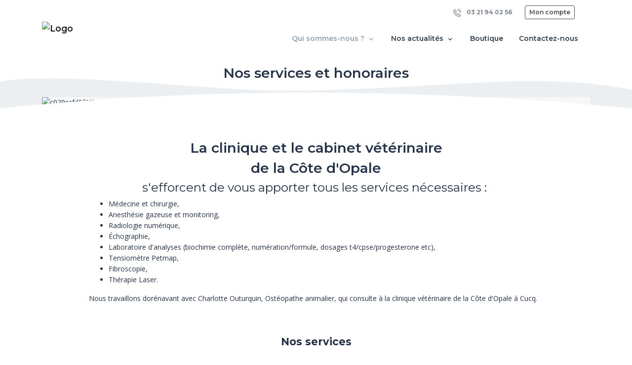

--- FILE ---
content_type: text/html; charset=UTF-8
request_url: https://www.cliniqueveterinairedelacotedopale.fr/services-et-honoraires
body_size: 8163
content:
<!DOCTYPE html>
<html lang="fr">
<head>
    <meta charset="utf-8">
    <meta http-equiv="X-UA-Compatible" content="IE=edge">
    <meta name="viewport" content="width=device-width, initial-scale=1, maximum-scale=1, user-scalable=no">
            <meta name="robots" content="index,follow">
        <!-- CSRF Token -->
    <meta name="csrf-token" content="UnpVRMEWb0UtU7UU08uOs7ObSh9dmw7TnRoGsCja">

            <title>Services et honoraires - Clinique et cabinet vétérinaire de la Côte d&#039;Opale</title>
    
            <meta name="description" content="Découvrir nos services et honoraires : Clinique et cabinet vétérinaire de la Côte d&#039;Opale à Cucq (62)" />
        <meta property="og:description" content="Découvrir nos services et honoraires : Clinique et cabinet vétérinaire de la Côte d&#039;Opale à Cucq (62)" />
    
    <link rel="canonical" href="https://www.cliniqueveterinairedelacotedopale.fr/services-et-honoraires" />

        <!-- VetStoria -->
    
    <!-- Google tag (gtag.js) -->
    
    <meta property="og:site_name" content="Clinique et cabinet vétérinaire de la Côte d&#039;Opale">
    <meta property="og:image" content="https://www.cliniqueveterinairedelacotedopale.fr/img/home/chezmonveto.jpg">

    <!-- Styles -->
    <link href="https://www.cliniqueveterinairedelacotedopale.fr/css/app.css" rel="stylesheet">
            <link rel="shortcut icon" type="image/x-icon" href="https://standby.chezmonveto.com//storage/files/logos/Logo ok.png">
                <link rel="icon" href="https://standby.chezmonveto.com//storage/files/logo-favicons/Logo-ok.jpg" sizes="48x48">
    
    <style type="text/css">
                .bg-color1 {
            background-color: #2B3244 !important;
        }
        .text-hover-color1:hover, .text-hover-color1.active {
            color: #2B3244 !important;
        }
        .bg-hover-after-color1:hover:after, .bg-hover-after-color1.active:after {
            background-color: #2B3244 !important;
        }
        .btn-color1 {
            color: #FFFFFF !important;
            background-color: #2B3244 !important;
            border-color: #2B3244 !important;
        }
        .btn-outline-color1 {
            color: #2B3244 !important;
            background-color: transparent;
            background-image: none;
            border-color: #2B3244 !important;
        }
        .btn-outline-color1:hover {
            color: #FFFFFF !important;
            background-color: #2B3244 !important;
            border-color: #2B3244 !important;
        }
        .text-color1 {
            color: #2B3244 !important;
        }
                .bg-color2 {
            background-color: #474747 !important;
        }
        .text-hover-color2:hover, .text-hover-color2.active {
            color: #474747 !important;
        }
        .bg-hover-after-color2:hover:after, .bg-hover-after-color2.active:after {
            background-color: #474747 !important;
        }
        .btn-color2 {
            color: #FFFFFF !important;
            background-color: #474747 !important;
            border-color: #474747 !important;
        }
        .btn-outline-color2 {
            color: #474747 !important;
            background-color: transparent;
            background-image: none;
            border-color: #474747 !important;
        }
        .btn-outline-color2:hover {
            color: #FFFFFF !important;
            background-color: #474747 !important;
            border-color: #474747 !important;
        }
        .text-color2 {
            color: #474747 !important;
        }
                .bg-color3 {
            background-color: #ECEFF2 !important;
        }
        .text-hover-color3:hover, .text-hover-color3.active {
            color: #ECEFF2 !important;
        }
        .bg-hover-after-color3:hover:after, .bg-hover-after-color3.active:after {
            background-color: #ECEFF2 !important;
        }
        .btn-color3 {
            color: #FFFFFF !important;
            background-color: #ECEFF2 !important;
            border-color: #ECEFF2 !important;
        }
        .btn-outline-color3 {
            color: #ECEFF2 !important;
            background-color: transparent;
            background-image: none;
            border-color: #ECEFF2 !important;
        }
        .btn-outline-color3:hover {
            color: #FFFFFF !important;
            background-color: #ECEFF2 !important;
            border-color: #ECEFF2 !important;
        }
        .text-color3 {
            color: #ECEFF2 !important;
        }
                .bg-color4 {
            background-color: #E0E5EB !important;
        }
        .text-hover-color4:hover, .text-hover-color4.active {
            color: #E0E5EB !important;
        }
        .bg-hover-after-color4:hover:after, .bg-hover-after-color4.active:after {
            background-color: #E0E5EB !important;
        }
        .btn-color4 {
            color: #FFFFFF !important;
            background-color: #E0E5EB !important;
            border-color: #E0E5EB !important;
        }
        .btn-outline-color4 {
            color: #E0E5EB !important;
            background-color: transparent;
            background-image: none;
            border-color: #E0E5EB !important;
        }
        .btn-outline-color4:hover {
            color: #FFFFFF !important;
            background-color: #E0E5EB !important;
            border-color: #E0E5EB !important;
        }
        .text-color4 {
            color: #E0E5EB !important;
        }
                .bg-color5 {
            background-color: #92A1B1 !important;
        }
        .text-hover-color5:hover, .text-hover-color5.active {
            color: #92A1B1 !important;
        }
        .bg-hover-after-color5:hover:after, .bg-hover-after-color5.active:after {
            background-color: #92A1B1 !important;
        }
        .btn-color5 {
            color: #FFFFFF !important;
            background-color: #92A1B1 !important;
            border-color: #92A1B1 !important;
        }
        .btn-outline-color5 {
            color: #92A1B1 !important;
            background-color: transparent;
            background-image: none;
            border-color: #92A1B1 !important;
        }
        .btn-outline-color5:hover {
            color: #FFFFFF !important;
            background-color: #92A1B1 !important;
            border-color: #92A1B1 !important;
        }
        .text-color5 {
            color: #92A1B1 !important;
        }
                .bg-color6 {
            background-color: #6B7C8E !important;
        }
        .text-hover-color6:hover, .text-hover-color6.active {
            color: #6B7C8E !important;
        }
        .bg-hover-after-color6:hover:after, .bg-hover-after-color6.active:after {
            background-color: #6B7C8E !important;
        }
        .btn-color6 {
            color: #FFFFFF !important;
            background-color: #6B7C8E !important;
            border-color: #6B7C8E !important;
        }
        .btn-outline-color6 {
            color: #6B7C8E !important;
            background-color: transparent;
            background-image: none;
            border-color: #6B7C8E !important;
        }
        .btn-outline-color6:hover {
            color: #FFFFFF !important;
            background-color: #6B7C8E !important;
            border-color: #6B7C8E !important;
        }
        .text-color6 {
            color: #6B7C8E !important;
        }
              .grecaptcha-badge {
            display: none !important;
        }
    </style>
      <style type="text/css">
    #welcome {
      position: relative;
    }
    #welcome svg {
      position: absolute;
      bottom: 0;
    }
    #welcome .carousel-indicators {
      bottom: 10%;
    }
    #description {
      position: relative;
      border-top: 1px solid #FFF;
    }
    #description:after, #description:before {
      content: '';
      position: absolute;
      margin: auto;
      left: 0;
      right: 0;
      min-height: 80px;
      width: 100%;
      background-repeat: no-repeat;
      background-position: bottom center;
      background-size: 100% auto;
    }
    #description:before {
      background-image: url("data:image/svg+xml;charset=UTF-8,%3csvg viewBox='0 0 1444 69.3' xmlns='http://www.w3.org/2000/svg'%3e%3cpath clip-rule='evenodd' d='m1444 26.4v42.9h-1444s0-55.1 0-60.9c97.8-23.4 386.2 8.7 558.7 17.4s381-8.7 565.7-17.4c123.2-5.9 229.7.1 319.6 18z' fill='%23ECEFF2' fill-rule='evenodd'/%3e%3c/svg%3e");
      z-index: -1;
      min-height: 70px;
      top: -70px;
    }
    #description:after {
      background-image: url("data:image/svg+xml;charset=UTF-8,%3csvg viewBox='0 0 1440 36' xmlns='http://www.w3.org/2000/svg'%3e%3cpath clip-rule='evenodd' d='m0 36h1440c-251.6-24-497.1-36-736.4-36s-473.9 12-703.6 36z' fill='%23FFFFFF' fill-rule='evenodd'/%3e%3c/svg%3e");
      min-height: 44px;
      top: -44px;
    }
  </style>
</head>
<body class="home theme-theme-n6
    "
>
<nav class="navbar navbar-expand-lg navbar-light bg-white fixed-top sticky-top mb-3">
  <div class="container">
    <div class="navbar-main">
        <a class="navbar-brand py-0 mr-auto" href="/">
                      <img src="https://standby.chezmonveto.com//storage/files/logos/Logo ok.png" class="" alt="Logo" height="100">
                  </a>
        <div>
                                <a href="/client" class="btn btn-color2 d-inline-block d-lg-none">
              <span class="icon-users-wm"></span>
            </a>
                    <button class="navbar-toggler" type="button" data-toggle="collapse" data-target="#mainNavigation" aria-controls="mainNavigation" aria-expanded="false" aria-label="Toggle navigation">
            <span class="navbar-toggler-icon"></span>
          </button>
        </div>
    </div>
    <div class="collapse navbar-collapse" id="mainNavigation">
      <ul class="navbar-nav text-center ml-auto mt-3" id="js-collapse-menu">
    <li class="nav-item position-relative mr-3">
      <a class="nav-link text-hover-color5 bg-hover-after-color5 collapsed
                        active
          "
         href="#js-collapse-office" role="button" data-toggle="collapse" aria-expanded="false" aria-controls="js-collapse-office"
      >Qui sommes-nous ? <i class="icon-small-right font-size-lg"></i></a>
      <ul id="js-collapse-office" class="collapse nav-subitems" data-parent="#js-collapse-menu">
        <li class="nav-item">
          <a class="nav-link text-hover-color5 bg-hover-after-color5 " href="/structure">
            Notre structure
          </a>
        </li>
        <li class="nav-item">
          <a class="nav-link text-hover-color5 bg-hover-after-color5  active " href="/services-et-honoraires">
            Nos services  et honoraires           </a>
        </li>
        <li class="nav-item">
          <a class="nav-link text-hover-color5 bg-hover-after-color5 " href="/equipe">
            Notre équipe
          </a>
        </li>
      </ul>
    </li>
          <li class="nav-item position-relative mr-3">
        <a class="nav-link text-hover-color5 bg-hover-after-color5 collapsed
            "
           href="#js-collapse-news" role="button" data-toggle="collapse" aria-expanded="false" aria-controls="js-collapse-news"
        >Nos actualités <i class="icon-small-right font-size-lg"></i></a>
        <ul id="js-collapse-news" class="collapse nav-subitems" data-parent="#js-collapse-menu">
                      <li class="nav-item">
              <a class="nav-link text-hover-color5 bg-hover-after-color5 " href="/annonces">
                Petites annonces
              </a>
            </li>
                                      </ul>
      </li>
            <li class="nav-item mr-3">
      <a class="nav-link text-hover-color5 bg-hover-after-color5" href="/shops" target="_blank">
        Boutique
      </a>
    </li>
        <li class="nav-item">
      <a class="nav-link text-hover-color5 bg-hover-after-color5" data-toggle="modal" href="#" data-target="#contactModal">
        Contactez-nous
      </a>
    </li>
    <li class="nav-item d-flex d-lg-none justify-content-center">
                                </li>
  </ul>
  <ul class="nav navbar-nav top-right-nav py-2 d-none d-lg-flex">
          <li class="nav-item">
        <a class="btn btn-link text-grey btn-sm font-weight-bold" href="tel:+33321940256"><i class="icon-phone-call icon-16 mr-2"></i> 03 21 94 02 56</a>
      </li>
              <li class="nav-item">
        <a class="btn btn-outline-color2 btn-sm mx-3" href="/client">Mon compte</a>
      </li>
                                      </ul>
    </div>
  </div>
</nav>
    <div class="container mb-4">
        <div class="row justify-content-center">
            <div class="col-md-auto">
                <h1 class="h2">Nos services et honoraires</h1>
            </div>
        </div>
    </div>
      <section id="welcome">
      <div class="container">
        <div id="headers" class="headers carousel carousel-fade slide" data-ride="carousel">
                    <div class="carousel-inner">
                          <div class="carousel-item h-100  active ">
                <img class="d-block m-auto js-image-lightbox"  alt="c029ccfd5f62b0b523b500dbb9e51497" data-caption="" src="https://standby.chezmonveto.com//storage/files/services/1cc6464c-5c57-11e9-a465-79ada284df1d/c029ccfd5f62b0b523b500dbb9e51497.jpeg" />
              </div>
                      </div>
        </div>
      </div>
    </section>
    <section id="description" class="">
    <div class="container">
      <div class="row align-items-center justify-content-center mb-5">
        <div class="col-lg-10 pt-5">
          <p class="whitespace-pre"><h2 align="center">La clinique et le cabinet vétérinaire </h2><h2 align="center">de la Côte d'Opale</h2><h3 align="center"><span style="font-weight: normal;">s'efforcent de vous apporter tous les services nécessaires&nbsp;:&nbsp;</span></h3><ul><li>Médecine et chirurgie,</li><li>Anesthésie gazeuse et monitoring,</li><li>Radiologie numérique,</li><li>Échographie,</li><li>Laboratoire d'analyses (biochimie complète, numération/formule, dosages t4/cpse/progesterone etc),</li><li>Tensiomètre Petmap,</li><li>Fibroscopie,</li><li>Thérapie Laser.</li></ul><p><u></u></p><p>Nous travaillons dorénavant avec Charlotte&nbsp;Outurquin, Ostéopathe animalier, qui consulte à la clinique vétérinaire de la Côte d'Opale à Cucq.&nbsp;</p></p>
        </div>
      </div>
    </div>
  </section>
      <div class="container pb-5">
      <h2 class="h4 font-weight-bold text-center mb-5">Nos services</h2>
              <div class="row align-items-center border m-4 p-3 shadowable bg-white cursor-pointer collapse-container collapsed" data-toggle="collapse" href="#service-981f7c88-c0b7-11ec-a78e-005056a0bd6c" aria-expanded="true" aria-controls="service-981f7c88-c0b7-11ec-a78e-005056a0bd6c">
                      <div class="col-2">
              <img src="https://standby.chezmonveto.com//storage/files/service-detail/981f7c88-c0b7-11ec-a78e-005056a0bd6c/4bd5f3589e6062e8091aac1ba03d4c55.jpeg" class="img-fluid rounded" width="150" />
            </div>
                    <div class="d-flex  col-10  p-2">
            <h3 class="h4">Consultation de médecine générale</h3>
            <span class="ml-auto">
              <i class="icon-small-left"></i>
            </span>
          </div>
          <div class="collapse col-12" id="service-981f7c88-c0b7-11ec-a78e-005056a0bd6c">
            <div class="row">
              <div class="col-12 pt-3 word-wrap whitespace-pre">
                <p>Les consultations ont lieu uniquement sur rendez-vous, à la clinique de Cucq comme à Berck.&nbsp;</p><p>Vous pouvez nous joindre pendant nos heures d'ouverture pour fixer un rendez-vous au :&nbsp;</p><p>03.21.94.02.56 pour Cucq</p><p>et le 03.21.09.13.14 pour Berck</p>
              </div>
            </div>
                          <div class="row">
                                  <div class="col-md-6 col-lg-3 p-4 grid-item cursor-pointer" >
                    <div class="container-image container-image--no-bg">
                      <img alt="Consultation de médecine générale" src="https://standby.chezmonveto.com//storage/files/service-detail/981f7c88-c0b7-11ec-a78e-005056a0bd6c/4bd5f3589e6062e8091aac1ba03d4c55.jpeg"
                           class="img-fluid js-open-carousel"
                           data-service="981f7c88-c0b7-11ec-a78e-005056a0bd6c"
                           data-image="119617807"
                           data-caption=""/>
                    </div>
                  </div>
                
                <div id="carousel-981f7c88-c0b7-11ec-a78e-005056a0bd6c" class="container">
                  <div id="c-981f7c88-c0b7-11ec-a78e-005056a0bd6c" class="headers carousel d-none carousel-fade slide" data-ride="carousel" data-interval="600000000">
                                          <ol class="carousel-indicators">
                                                  <li data-target="#c-981f7c88-c0b7-11ec-a78e-005056a0bd6c" data-slide-to="0"  class="active" ></li>
                                              </ol>
                      <a class="carousel-control-prev mi-inside bg-white rounded-circle text-dark" href="#c-981f7c88-c0b7-11ec-a78e-005056a0bd6c" role="button" data-slide="prev">
                        <i class="icon-small-left"></i>
                        <span class="sr-only">Précédent</span>
                      </a>
                      <a class="carousel-control-next mi-inside bg-white rounded-circle text-dark" href="#c-981f7c88-c0b7-11ec-a78e-005056a0bd6c" role="button" data-slide="next">
                        <i class="icon-small-right"></i>
                        <span class="sr-only">Suivant</span>
                      </a>
                                        <div class="carousel-inner">
                                              <div data-image="119617807" class="carousel-item h-100  active ">
                          <img data-service="981f7c88-c0b7-11ec-a78e-005056a0bd6c" alt="4bd5f3589e6062e8091aac1ba03d4c55" class="d-block m-auto js-carousel-lightbox" src="https://standby.chezmonveto.com//storage/files/service-detail/981f7c88-c0b7-11ec-a78e-005056a0bd6c/4bd5f3589e6062e8091aac1ba03d4c55.jpeg" data-caption="" />
                        </div>
                                          </div>
                  </div>
                </div>

              </div>
                      </div>
        </div>
              <div class="row align-items-center border m-4 p-3 shadowable bg-white cursor-pointer collapse-container collapsed" data-toggle="collapse" href="#service-ce2604b0-cae8-11ec-a315-005056a0bd6c" aria-expanded="true" aria-controls="service-ce2604b0-cae8-11ec-a315-005056a0bd6c">
                    <div class="d-flex  col-12  p-2">
            <h3 class="h4">Imagerie médicale</h3>
            <span class="ml-auto">
              <i class="icon-small-left"></i>
            </span>
          </div>
          <div class="collapse col-12" id="service-ce2604b0-cae8-11ec-a315-005056a0bd6c">
            <div class="row">
              <div class="col-12 pt-3 word-wrap whitespace-pre">
                <p>Disponible à la clinique de Cucq, la radiographie numérique permet des clichés rapides et sur place de vos animaux (chiens, chats, oiseaux, NAC...), ainsi que l'échographe présent sur nos deux sites.</p><p></p><p>Enfin, la clinique a récemment fais l'acquisition d'un endoscope permettant de réaliser des explorations internes sur le patient.</p><p></p><p></p>
              </div>
            </div>
                      </div>
        </div>
              <div class="row align-items-center border m-4 p-3 shadowable bg-white cursor-pointer collapse-container collapsed" data-toggle="collapse" href="#service-a858f100-caef-11ec-8c77-005056a0bd6c" aria-expanded="true" aria-controls="service-a858f100-caef-11ec-8c77-005056a0bd6c">
                    <div class="d-flex  col-12  p-2">
            <h3 class="h4">Laboratoire</h3>
            <span class="ml-auto">
              <i class="icon-small-left"></i>
            </span>
          </div>
          <div class="collapse col-12" id="service-a858f100-caef-11ec-8c77-005056a0bd6c">
            <div class="row">
              <div class="col-12 pt-3 word-wrap whitespace-pre">
                <p>Les deux sites sont équipés d'un analyseur biochimique ainsi que d'un analyseur d'hématologie IDEXX, permettant en quelques minutes d'obtenir un bilan sanguin complet de votre animal.</p><p>Nous travaillons également avec des laboratoires qui nous permettent d'approfondir certaines analyses (selles, urines, autres analyses sanguines, cytologie/histologie...)</p>
              </div>
            </div>
                      </div>
        </div>
              <div class="row align-items-center border m-4 p-3 shadowable bg-white cursor-pointer collapse-container collapsed" data-toggle="collapse" href="#service-d23fee26-caf2-11ec-a947-005056a0bd6c" aria-expanded="true" aria-controls="service-d23fee26-caf2-11ec-a947-005056a0bd6c">
                    <div class="d-flex  col-12  p-2">
            <h3 class="h4">Suivi de reproduction</h3>
            <span class="ml-auto">
              <i class="icon-small-left"></i>
            </span>
          </div>
          <div class="collapse col-12" id="service-d23fee26-caf2-11ec-a947-005056a0bd6c">
            <div class="row">
              <div class="col-12 pt-3 word-wrap whitespace-pre">
                <p>Sur nos deux sites nous sommes en mesure de prévoir, préparer et réaliser au mieux la saillie de votre animal.</p><p>Grâce à notre analyseur biochimique, nous pouvons effectuer des taux de progéstérone précis afin de prévoir la période adéquate pour la saillie de votre chienne.</p><p>Nos vétérinaires peuvent également pratiquer une insémination artificielle (exclusivement canine) si la saillie naturelle n'est pas désirée/pas envisageable.</p><p>Nous sommes en mesure de suivre la gestation de vos animaux, de la première échographie à la dernière radiographie de contrôle.&nbsp;</p>
              </div>
            </div>
                      </div>
        </div>
          </div>
    <div class="container">
    <h2 class="h4 font-weight-bold text-center mb-5">Espèces traitées</h2>
    <div class="row justify-content-center">
                <div class="col-lg-2 col-sm-3 col-6 text-center mb-5">
            <span class="bg-white p-3 mb-3 d-inline-flex rounded-circle border border-dashed align-items-center justify-content-center" style="height:75px;width:75px;">
              <img alt="Chiens" src="/img/species/CNS-38.png" width="38" class="img-fluid"/>
            </span><br/>
            Chiens
          </div>
                <div class="col-lg-2 col-sm-3 col-6 text-center mb-5">
            <span class="bg-white p-3 mb-3 d-inline-flex rounded-circle border border-dashed align-items-center justify-content-center" style="height:75px;width:75px;">
              <img alt="Chats" src="/img/species/CTS-38.png" width="38" class="img-fluid"/>
            </span><br/>
            Chats
          </div>
                <div class="col-lg-2 col-sm-3 col-6 text-center mb-5">
            <span class="bg-white p-3 mb-3 d-inline-flex rounded-circle border border-dashed align-items-center justify-content-center" style="height:75px;width:75px;">
              <img alt="Furet" src="/img/species/FUR-38.png" width="38" class="img-fluid"/>
            </span><br/>
            Furet
          </div>
                <div class="col-lg-2 col-sm-3 col-6 text-center mb-5">
            <span class="bg-white p-3 mb-3 d-inline-flex rounded-circle border border-dashed align-items-center justify-content-center" style="height:75px;width:75px;">
              <img alt="Lapins de compagnie (LAC)" src="/img/species/LAC-38.png" width="38" class="img-fluid"/>
            </span><br/>
            Lapins de compagnie (LAC)
          </div>
                <div class="col-lg-2 col-sm-3 col-6 text-center mb-5">
            <span class="bg-white p-3 mb-3 d-inline-flex rounded-circle border border-dashed align-items-center justify-content-center" style="height:75px;width:75px;">
              <img alt="Lapins" src="/img/species/LAP-38.png" width="38" class="img-fluid"/>
            </span><br/>
            Lapins
          </div>
                <div class="col-lg-2 col-sm-3 col-6 text-center mb-5">
            <span class="bg-white p-3 mb-3 d-inline-flex rounded-circle border border-dashed align-items-center justify-content-center" style="height:75px;width:75px;">
              <img alt="N.A.C." src="/img/species/NAC-38.png" width="38" class="img-fluid"/>
            </span><br/>
            N.A.C.
          </div>
                <div class="col-lg-2 col-sm-3 col-6 text-center mb-5">
            <span class="bg-white p-3 mb-3 d-inline-flex rounded-circle border border-dashed align-items-center justify-content-center" style="height:75px;width:75px;">
              <img alt="Oiseaux" src="/img/species/OIS-38.png" width="38" class="img-fluid"/>
            </span><br/>
            Oiseaux
          </div>
                <div class="col-lg-2 col-sm-3 col-6 text-center mb-5">
            <span class="bg-white p-3 mb-3 d-inline-flex rounded-circle border border-dashed align-items-center justify-content-center" style="height:75px;width:75px;">
              <img alt="Pigeons voyageurs" src="/img/species/PIV-38.png" width="38" class="img-fluid"/>
            </span><br/>
            Pigeons voyageurs
          </div>
                <div class="col-lg-2 col-sm-3 col-6 text-center mb-5">
            <span class="bg-white p-3 mb-3 d-inline-flex rounded-circle border border-dashed align-items-center justify-content-center" style="height:75px;width:75px;">
              <img alt="Petits rongeurs" src="/img/species/RON-38.png" width="38" class="img-fluid"/>
            </span><br/>
            Petits rongeurs
          </div>
                <div class="col-lg-2 col-sm-3 col-6 text-center mb-5">
            <span class="bg-white p-3 mb-3 d-inline-flex rounded-circle border border-dashed align-items-center justify-content-center" style="height:75px;width:75px;">
              <img alt="Volailles" src="/img/species/VOL-38.png" width="38" class="img-fluid"/>
            </span><br/>
            Volailles
          </div>
          </div>
  </div>
      <div class="bg-color5 text-white py-5">
      <h2 class="h4 font-weight-bold text-center mb-5">Honoraires</h2>
      <div class="container">
        <div class="row">
                      <div class="col-lg-6 mb-4 d-flex">
              Consultation
              <span class="ml-auto">40.60 €</span>
            </div>
                      <div class="col-lg-6 mb-4 d-flex">
              Radiographie
              <span class="ml-auto">80.00 €</span>
            </div>
                      <div class="col-lg-6 mb-4 d-flex">
              Fibroscopie
              <span class="ml-auto">81.20 €</span>
            </div>
                      <div class="col-lg-6 mb-4 d-flex">
              Laser
              <span class="ml-auto">21.70 €</span>
            </div>
                      <div class="col-lg-6 mb-4 d-flex">
              Bilan sanguin = biochimie
              <span class="ml-auto">53.70 €</span>
            </div>
                      <div class="col-lg-6 mb-4 d-flex">
              Numération formule
              <span class="ml-auto">45.40 €</span>
            </div>
                      <div class="col-lg-6 mb-4 d-flex">
              Puce électronique
              <span class="ml-auto">62.90 €</span>
            </div>
                      <div class="col-lg-6 mb-4 d-flex">
              Vaccination raisonnee chien
              <span class="ml-auto">61.70 €</span>
            </div>
                      <div class="col-lg-6 mb-4 d-flex">
              Vaccin chat : TC (Typhus + Coryza)
              <span class="ml-auto">58.50 €</span>
            </div>
                      <div class="col-lg-6 mb-4 d-flex">
              Vaccin chat TCL + R (Typhus, Coryza, Leucose, Rage)
              <span class="ml-auto">74.70 €</span>
            </div>
                      <div class="col-lg-6 mb-4 d-flex">
              Castration chat
              <span class="ml-auto">77 €</span>
            </div>
                      <div class="col-lg-6 mb-4 d-flex">
              Castration chien
              <span class="ml-auto">216.4 €</span>
            </div>
                      <div class="col-lg-6 mb-4 d-flex">
              Ovariectomie chatte
              <span class="ml-auto">136.40 €</span>
            </div>
                      <div class="col-lg-6 mb-4 d-flex">
              Ovariectomie chienne
              <span class="ml-auto">358.10 €</span>
            </div>
                      <div class="col-lg-6 mb-4 d-flex">
              Ovariohystérectomie chatte
              <span class="ml-auto">244.50 €</span>
            </div>
                      <div class="col-lg-6 mb-4 d-flex">
              Ovariohystérectomie chienne &lt; 15 kg
              <span class="ml-auto">456.50 €</span>
            </div>
                      <div class="col-lg-6 mb-4 d-flex">
              Vaccin lapin (Myxomatose + RHD)
              <span class="ml-auto">43.30 €</span>
            </div>
                      <div class="col-lg-6 mb-4 d-flex">
              Castration lapin
              <span class="ml-auto">99.60 €</span>
            </div>
                      <div class="col-lg-6 mb-4 d-flex">
              Castration furet
              <span class="ml-auto">84.50 €</span>
            </div>
                      <div class="col-lg-6 mb-4 d-flex">
              Ovariéctomie furet
              <span class="ml-auto">136.40 €</span>
            </div>
                  </div>
      </div>
    </div>
  <div class="modal fade" id="contactModal" tabindex="-1" role="dialog" aria-labelledby="contactModalLabel" aria-hidden="true">
  <div class="modal-dialog modal-dialog-centered" role="document">
    <div class="modal-content">
      <div class="modal-header bg-white border-0">
        <button type="button" class="close" data-dismiss="modal" aria-label="Close">
          <span aria-hidden="true">&times;</span>
        </button>
      </div>
      <div class="modal-body px-5">
        <form id="contactForm" action="/contacts" method="post" class="mb-3">
          <input type="hidden" name="_token" value="UnpVRMEWb0UtU7UU08uOs7ObSh9dmw7TnRoGsCja">          <h4 class="font-weight-bold text-center mb-5" id="contactModalLabel">Contactez-nous</h4>
          <div class="form-group">
                      </div>
          <div class="form-group">
            <label for="email-firstname" class="mandatory-field">Votre prénom</label>
            <input type="text" id="email-firstname" name="firstname" class="form-control" placeholder="Prénom" required="required"  data-validation-required-message="Merci de renseigner votre prénom">
            <p class="help-block text-danger"></p>
          </div>
          <div class="form-group">
            <label for="email-lastname" class="mandatory-field">Votre nom</label>
            <input type="text" id="email-lastname" name="lastname" class="form-control" placeholder="Nom" required="required"  data-validation-required-message="Merci de renseigner votre nom">
            <p class="help-block text-danger"></p>
          </div>
          <div class="form-group">
            <label for="email-contact" class="mandatory-field">Votre adresse e-mail</label>
            <input type="email" id="email-contact" name="email" class="form-control" placeholder="vous@exemple.com" required="required" >
            <p class="help-block text-danger"></p>
          </div>
          <div class="form-group">
            <label for="email-subject" class="mandatory-field">Objet</label>
            <input type="text" id="email-subject" name="subject" class="form-control" placeholder="Veuillez bien préciser le motif de votre message." required="required">
            <p class="help-block text-danger"></p>
          </div>
          <div class="form-group">
            <label for="email-content" class="mandatory-field">En quoi pouvons-nous vous aider ?</label>
            <textarea id="email-content" name="content" class="form-control" rows="5" placeholder="Si vous souhaitez prendre rendez-vous, si vous avez des questions concernant la santé de votre animal ou si vous souhaitez des informations relatives au fonctionnement de notre structure, nous vous invitons à nous contacter directement par téléphone." required="required" data-validation-required-message="Please enter a message."></textarea>
            <p class="help-block text-danger"></p>
          </div>
          <div class="form-group text-center">
                      </div>
          <div id="contact_modal"></div>
          <div class="form-group text-center">
            <button class="btn btn-color2 " type="submit">Envoyer</button>
          </div>
        </form>
                        <div class="row bg-color2 text-white text-center p-4 rounded">
          <p><i>En cas d'urgence, vous pouvez contacter 24h/24 7j/7 notre clinique au <b>03 21 94 02 56.</b></i></p><p><i><b>La clinique et le cabinet vétérinaire de la Côte d'Opale font partie d'un service de garde qui permet d'assurer la continuité des soins.&nbsp;</b></i></p><p><i><b>A tout moment du jour ou de la nuit et pendant les heures de fermeture, vous pouvez nous joindre et nous vous indiquerons le numéro de téléphone du vétérinaire de garde.&nbsp;</b></i></p>
        </div>
                <p class="text-muted mt-2">* Champ obligatoire</p>
      </div>
    </div>
  </div>
</div>
  <div class="container py-5">
    <div class="row justify-content-center">
      <div class="col-md-6">
        <a href="/structure" class="card h-100 border-0 bg-transparent text-dark border-0 shadow-none">
  <div class="card-img-top rounded">
    <img alt="Notre structure" src="https://standby.chezmonveto.com//storage/files/structures/1cc6464c-5c57-11e9-a465-79ada284df1d/a96c4a539015594d5fdcbcefe246f120.jpeg" class="img-fluid">
  </div>
  <div class="card-body px-0">
    <h4 class="line-height-lg card-title">Notre structure</h4>
    <p class="card-text text-muted whitespace-pre">
      Consultez toutes les informations de notre structure.
    </p>
  </div>
</a>
      </div>
      <div class="col-md-6">
        <a href="/equipe" class="card h-100 border-0 bg-transparent text-dark border-0 shadow-none">
  <div class="card-img-top rounded">
    <img alt="Notre équipe" src="https://standby.chezmonveto.com//storage/files/member/1cc6464c-5c57-11e9-a465-79ada284df1d/4bd5f3589e6062e8091aac1ba03d4c55.jpeg" class="img-fluid">
  </div>
  <div class="card-body px-0">
    <h4 class="line-height-lg card-title">Notre équipe</h4>
    <p class="card-text text-muted whitespace-pre">
      Découvrez les membres de notre équipe au service de la santé de votre animal.
    </p>
  </div>
</a>
      </div>
    </div>
  </div>
    <footer class="bg-color1 pt-5">
  <div class="container">
    <div class="row footer-row">
      <div class="col-lg-6 col-12">
        <div class="row">
          <div class="col-lg-6 col-md-4 col-8 mb-4 mx-auto text-md-left text-lg-left text-center">
            <div class="item-column mb-3"> <a class="font-weight-bold text-white js-scroll-trigger" href="/structure"> Notre structure </a></div>
            <div class="item-column mb-3"> <a class="font-weight-bold text-white js-scroll-trigger" href="/services-et-honoraires"> Nos services  et honoraires </a></div>
            <div class="item-column mb-3"> <a class="font-weight-bold text-white js-scroll-trigger" href="/equipe"> Notre équipe</a></div>
            <div class="item-column mb-3"> <a class="font-weight-bold text-white js-scroll-trigger" data-toggle="modal" href="#" data-target="#contactModal"> Nous contacter</a></div>
                          <div class="item-column mb-3"> <a class="font-weight-bold text-white js-scroll-trigger" href="/conditions-de-fonctionnement">Conditions de fonctionnement de la&nbsp;structure</a></div>
            					</div>
					<div class="col-lg-6 col-md-4 col-8 mb-4 mx-auto text-md-left text-lg-left text-center">
            			        <div class="item-column mb-3"> <a class="font-weight-bold text-white js-scroll-trigger" href="https://www.chronovet.fr" target="_blank"> La boutique en ligne </a></div>
                                      <div class="item-column mb-3"> <a class="font-weight-bold text-white js-scroll-trigger" href="/annonces"> Les petites annonces</a></div>
                                                              <div class="item-column mb-3"> <a class="font-weight-bold text-white" href="/client"> S'inscrire / Se connecter </a></div>
                        					</div>
        </div>
      </div>
      <div class="col-8 col-md-6 text-white mx-auto text-lg-left text-center">
        <ul class="list-inline mb-5">
          <li class="list-inline-item mr-lg-3 mr-0 mb-3 mb-lg-0">
            <a class="text-white" href="tel:03 21 94 02 56">
              <i class="icon-phone-call p-2 bg-grey rounded-circle mr-2"></i>
              03 21 94 02 56
            </a>
          </li>
          <li class="list-inline-item">
            <a class="text-white" href="mailto: cvdelacotedopale@gmail.com">
              <i class="icon-mail p-2 bg-grey rounded-circle mr-2"></i>
              cvdelacotedopale@gmail.com
            </a>
          </li>
        </ul>
        <ul class="list-inline">
                                      </ul>
      </div>
    </div>
    <hr>
    <div class="row footer-row mb-0 text-white">
      <div class="col d-md-flex text-center text-md-left">
        <p class="mr-auto"><small> <strong> © 2026 ChezMonVeto</strong> Tous droits réservés </small></p>
        <ul class="list-inline">
                    <li class="list-inline-item"><a href="/politique-de-confidentialite" class="text-white"><small>Politique de confidentialité et de traitement des données</small></a></li>
          <li class="list-inline-item"><a href="/mentions-legales" class="text-white"><small>Mentions légales</small></a></li>
          <li class="list-inline-item"><a href="/plan-du-site" class="text-white"><small>Plan du site</small></a></li>
        </ul>
      </div>
    </div>
  </div>
  <!-- /.container -->
</footer>
    <button class="btn-go-to-top"><i class="icon-small-right"></i></button>
    <div class="lightbox-display" id="image-lightbox-display">
        <div class="image-block">
            <img \>
            <p class="caption-text"></p>
        </div>
    </div>
    <div class="lightbox-display" id="carousel-lightbox-display">
        <div class="lightbox-close">
        </div>
        <div class="image-block">
        </div>
    </div>
<!-- VetStoria -->

<!-- Scripts -->
<script src="https://www.cliniqueveterinairedelacotedopale.fr/js/front.js"></script>
  <script async="" src="//if-cdn.com/embed.js" charset="utf-8"></script>
  <script type="text/javascript">
    $(document).ready(function(){
      $('.js-open-carousel').on('click', function(e){
        e.preventDefault();
        let carouselItems = $('.js-carousel-lightbox[data-service="' + $(this).data('service') + '"]');

        // Put carousel on right image clicked
        $.each(carouselItems, function(){
          $(this).closest('.carousel-item').removeClass('active');
        });
        let media = $(this).data('image');
        $('.carousel-item[data-image="' + media + '"]').addClass('active')

        // Put id of carousel to lightbox to close correctly
        $('#carousel-lightbox-display').data('id-carousel', "carousel-" + $(this).data('service'));

        // Open carousel
        let carouselToOpen = carouselItems.first();
        carouselToOpen.click();
      });
    });
  </script>
    
    <script >
                                            var clientcontact_home;
                                     var clientcontact_modal;
                                                             var clientregister;
                         
        function onloadCallback() {
                                                            if (document.getElementById('contact_home')) {
                            clientcontact_home = grecaptcha.render('contact_home', {
                            'sitekey': '6Le-rqgUAAAAAKByoOhbLanbyCDrz4SfAzn9V46U',
                             'badge': 'inline',                             'size': 'invisible',
                            'hl': 'fr'
                        });
                        grecaptcha.ready(function () {
                            grecaptcha.execute(clientcontact_home, {
                                action: 'contacts'
                            });
                        });
                    }
                                if (document.getElementById('contact_modal')) {
                            clientcontact_modal = grecaptcha.render('contact_modal', {
                            'sitekey': '6Le-rqgUAAAAAKByoOhbLanbyCDrz4SfAzn9V46U',
                             'badge': 'inline',                             'size': 'invisible',
                            'hl': 'fr'
                        });
                        grecaptcha.ready(function () {
                            grecaptcha.execute(clientcontact_modal, {
                                action: 'contacts'
                            });
                        });
                    }
                                                                if (document.getElementById('register')) {
                            clientregister = grecaptcha.render('register', {
                            'sitekey': '6Le-rqgUAAAAAKByoOhbLanbyCDrz4SfAzn9V46U',
                             'badge': 'inline',                             'size': 'invisible',
                            'hl': 'fr'
                        });
                        grecaptcha.ready(function () {
                            grecaptcha.execute(clientregister, {
                                action: 'register'
                            });
                        });
                    }
                                }
    </script>
    <script id='gReCaptchaScript'
            src="https://www.google.com/recaptcha/api.js?render=explicit&hl=fr&onload=onloadCallback"
            defer
            async ></script>

<script >
    function refreshReCaptchaV3(fieldId,action){
        return new Promise(function (resolve, reject) {
            grecaptcha.ready(function () {
                grecaptcha.execute(window['client'+fieldId], {
                    action: action
                }).then(resolve);
            });
        });
    }

    function getReCaptchaV3Response(fieldId){
        return grecaptcha.getResponse(window['client'+fieldId])
    }
</script>


<script type="text/javascript">
    $('document').ready(function(){
            });
</script>
</body>
</html>


--- FILE ---
content_type: text/html; charset=utf-8
request_url: https://www.google.com/recaptcha/api2/anchor?ar=1&k=6Le-rqgUAAAAAKByoOhbLanbyCDrz4SfAzn9V46U&co=aHR0cHM6Ly93d3cuY2xpbmlxdWV2ZXRlcmluYWlyZWRlbGFjb3RlZG9wYWxlLmZyOjQ0Mw..&hl=fr&v=N67nZn4AqZkNcbeMu4prBgzg&size=invisible&badge=inline&anchor-ms=20000&execute-ms=30000&cb=n2mra9dbvbja
body_size: 48796
content:
<!DOCTYPE HTML><html dir="ltr" lang="fr"><head><meta http-equiv="Content-Type" content="text/html; charset=UTF-8">
<meta http-equiv="X-UA-Compatible" content="IE=edge">
<title>reCAPTCHA</title>
<style type="text/css">
/* cyrillic-ext */
@font-face {
  font-family: 'Roboto';
  font-style: normal;
  font-weight: 400;
  font-stretch: 100%;
  src: url(//fonts.gstatic.com/s/roboto/v48/KFO7CnqEu92Fr1ME7kSn66aGLdTylUAMa3GUBHMdazTgWw.woff2) format('woff2');
  unicode-range: U+0460-052F, U+1C80-1C8A, U+20B4, U+2DE0-2DFF, U+A640-A69F, U+FE2E-FE2F;
}
/* cyrillic */
@font-face {
  font-family: 'Roboto';
  font-style: normal;
  font-weight: 400;
  font-stretch: 100%;
  src: url(//fonts.gstatic.com/s/roboto/v48/KFO7CnqEu92Fr1ME7kSn66aGLdTylUAMa3iUBHMdazTgWw.woff2) format('woff2');
  unicode-range: U+0301, U+0400-045F, U+0490-0491, U+04B0-04B1, U+2116;
}
/* greek-ext */
@font-face {
  font-family: 'Roboto';
  font-style: normal;
  font-weight: 400;
  font-stretch: 100%;
  src: url(//fonts.gstatic.com/s/roboto/v48/KFO7CnqEu92Fr1ME7kSn66aGLdTylUAMa3CUBHMdazTgWw.woff2) format('woff2');
  unicode-range: U+1F00-1FFF;
}
/* greek */
@font-face {
  font-family: 'Roboto';
  font-style: normal;
  font-weight: 400;
  font-stretch: 100%;
  src: url(//fonts.gstatic.com/s/roboto/v48/KFO7CnqEu92Fr1ME7kSn66aGLdTylUAMa3-UBHMdazTgWw.woff2) format('woff2');
  unicode-range: U+0370-0377, U+037A-037F, U+0384-038A, U+038C, U+038E-03A1, U+03A3-03FF;
}
/* math */
@font-face {
  font-family: 'Roboto';
  font-style: normal;
  font-weight: 400;
  font-stretch: 100%;
  src: url(//fonts.gstatic.com/s/roboto/v48/KFO7CnqEu92Fr1ME7kSn66aGLdTylUAMawCUBHMdazTgWw.woff2) format('woff2');
  unicode-range: U+0302-0303, U+0305, U+0307-0308, U+0310, U+0312, U+0315, U+031A, U+0326-0327, U+032C, U+032F-0330, U+0332-0333, U+0338, U+033A, U+0346, U+034D, U+0391-03A1, U+03A3-03A9, U+03B1-03C9, U+03D1, U+03D5-03D6, U+03F0-03F1, U+03F4-03F5, U+2016-2017, U+2034-2038, U+203C, U+2040, U+2043, U+2047, U+2050, U+2057, U+205F, U+2070-2071, U+2074-208E, U+2090-209C, U+20D0-20DC, U+20E1, U+20E5-20EF, U+2100-2112, U+2114-2115, U+2117-2121, U+2123-214F, U+2190, U+2192, U+2194-21AE, U+21B0-21E5, U+21F1-21F2, U+21F4-2211, U+2213-2214, U+2216-22FF, U+2308-230B, U+2310, U+2319, U+231C-2321, U+2336-237A, U+237C, U+2395, U+239B-23B7, U+23D0, U+23DC-23E1, U+2474-2475, U+25AF, U+25B3, U+25B7, U+25BD, U+25C1, U+25CA, U+25CC, U+25FB, U+266D-266F, U+27C0-27FF, U+2900-2AFF, U+2B0E-2B11, U+2B30-2B4C, U+2BFE, U+3030, U+FF5B, U+FF5D, U+1D400-1D7FF, U+1EE00-1EEFF;
}
/* symbols */
@font-face {
  font-family: 'Roboto';
  font-style: normal;
  font-weight: 400;
  font-stretch: 100%;
  src: url(//fonts.gstatic.com/s/roboto/v48/KFO7CnqEu92Fr1ME7kSn66aGLdTylUAMaxKUBHMdazTgWw.woff2) format('woff2');
  unicode-range: U+0001-000C, U+000E-001F, U+007F-009F, U+20DD-20E0, U+20E2-20E4, U+2150-218F, U+2190, U+2192, U+2194-2199, U+21AF, U+21E6-21F0, U+21F3, U+2218-2219, U+2299, U+22C4-22C6, U+2300-243F, U+2440-244A, U+2460-24FF, U+25A0-27BF, U+2800-28FF, U+2921-2922, U+2981, U+29BF, U+29EB, U+2B00-2BFF, U+4DC0-4DFF, U+FFF9-FFFB, U+10140-1018E, U+10190-1019C, U+101A0, U+101D0-101FD, U+102E0-102FB, U+10E60-10E7E, U+1D2C0-1D2D3, U+1D2E0-1D37F, U+1F000-1F0FF, U+1F100-1F1AD, U+1F1E6-1F1FF, U+1F30D-1F30F, U+1F315, U+1F31C, U+1F31E, U+1F320-1F32C, U+1F336, U+1F378, U+1F37D, U+1F382, U+1F393-1F39F, U+1F3A7-1F3A8, U+1F3AC-1F3AF, U+1F3C2, U+1F3C4-1F3C6, U+1F3CA-1F3CE, U+1F3D4-1F3E0, U+1F3ED, U+1F3F1-1F3F3, U+1F3F5-1F3F7, U+1F408, U+1F415, U+1F41F, U+1F426, U+1F43F, U+1F441-1F442, U+1F444, U+1F446-1F449, U+1F44C-1F44E, U+1F453, U+1F46A, U+1F47D, U+1F4A3, U+1F4B0, U+1F4B3, U+1F4B9, U+1F4BB, U+1F4BF, U+1F4C8-1F4CB, U+1F4D6, U+1F4DA, U+1F4DF, U+1F4E3-1F4E6, U+1F4EA-1F4ED, U+1F4F7, U+1F4F9-1F4FB, U+1F4FD-1F4FE, U+1F503, U+1F507-1F50B, U+1F50D, U+1F512-1F513, U+1F53E-1F54A, U+1F54F-1F5FA, U+1F610, U+1F650-1F67F, U+1F687, U+1F68D, U+1F691, U+1F694, U+1F698, U+1F6AD, U+1F6B2, U+1F6B9-1F6BA, U+1F6BC, U+1F6C6-1F6CF, U+1F6D3-1F6D7, U+1F6E0-1F6EA, U+1F6F0-1F6F3, U+1F6F7-1F6FC, U+1F700-1F7FF, U+1F800-1F80B, U+1F810-1F847, U+1F850-1F859, U+1F860-1F887, U+1F890-1F8AD, U+1F8B0-1F8BB, U+1F8C0-1F8C1, U+1F900-1F90B, U+1F93B, U+1F946, U+1F984, U+1F996, U+1F9E9, U+1FA00-1FA6F, U+1FA70-1FA7C, U+1FA80-1FA89, U+1FA8F-1FAC6, U+1FACE-1FADC, U+1FADF-1FAE9, U+1FAF0-1FAF8, U+1FB00-1FBFF;
}
/* vietnamese */
@font-face {
  font-family: 'Roboto';
  font-style: normal;
  font-weight: 400;
  font-stretch: 100%;
  src: url(//fonts.gstatic.com/s/roboto/v48/KFO7CnqEu92Fr1ME7kSn66aGLdTylUAMa3OUBHMdazTgWw.woff2) format('woff2');
  unicode-range: U+0102-0103, U+0110-0111, U+0128-0129, U+0168-0169, U+01A0-01A1, U+01AF-01B0, U+0300-0301, U+0303-0304, U+0308-0309, U+0323, U+0329, U+1EA0-1EF9, U+20AB;
}
/* latin-ext */
@font-face {
  font-family: 'Roboto';
  font-style: normal;
  font-weight: 400;
  font-stretch: 100%;
  src: url(//fonts.gstatic.com/s/roboto/v48/KFO7CnqEu92Fr1ME7kSn66aGLdTylUAMa3KUBHMdazTgWw.woff2) format('woff2');
  unicode-range: U+0100-02BA, U+02BD-02C5, U+02C7-02CC, U+02CE-02D7, U+02DD-02FF, U+0304, U+0308, U+0329, U+1D00-1DBF, U+1E00-1E9F, U+1EF2-1EFF, U+2020, U+20A0-20AB, U+20AD-20C0, U+2113, U+2C60-2C7F, U+A720-A7FF;
}
/* latin */
@font-face {
  font-family: 'Roboto';
  font-style: normal;
  font-weight: 400;
  font-stretch: 100%;
  src: url(//fonts.gstatic.com/s/roboto/v48/KFO7CnqEu92Fr1ME7kSn66aGLdTylUAMa3yUBHMdazQ.woff2) format('woff2');
  unicode-range: U+0000-00FF, U+0131, U+0152-0153, U+02BB-02BC, U+02C6, U+02DA, U+02DC, U+0304, U+0308, U+0329, U+2000-206F, U+20AC, U+2122, U+2191, U+2193, U+2212, U+2215, U+FEFF, U+FFFD;
}
/* cyrillic-ext */
@font-face {
  font-family: 'Roboto';
  font-style: normal;
  font-weight: 500;
  font-stretch: 100%;
  src: url(//fonts.gstatic.com/s/roboto/v48/KFO7CnqEu92Fr1ME7kSn66aGLdTylUAMa3GUBHMdazTgWw.woff2) format('woff2');
  unicode-range: U+0460-052F, U+1C80-1C8A, U+20B4, U+2DE0-2DFF, U+A640-A69F, U+FE2E-FE2F;
}
/* cyrillic */
@font-face {
  font-family: 'Roboto';
  font-style: normal;
  font-weight: 500;
  font-stretch: 100%;
  src: url(//fonts.gstatic.com/s/roboto/v48/KFO7CnqEu92Fr1ME7kSn66aGLdTylUAMa3iUBHMdazTgWw.woff2) format('woff2');
  unicode-range: U+0301, U+0400-045F, U+0490-0491, U+04B0-04B1, U+2116;
}
/* greek-ext */
@font-face {
  font-family: 'Roboto';
  font-style: normal;
  font-weight: 500;
  font-stretch: 100%;
  src: url(//fonts.gstatic.com/s/roboto/v48/KFO7CnqEu92Fr1ME7kSn66aGLdTylUAMa3CUBHMdazTgWw.woff2) format('woff2');
  unicode-range: U+1F00-1FFF;
}
/* greek */
@font-face {
  font-family: 'Roboto';
  font-style: normal;
  font-weight: 500;
  font-stretch: 100%;
  src: url(//fonts.gstatic.com/s/roboto/v48/KFO7CnqEu92Fr1ME7kSn66aGLdTylUAMa3-UBHMdazTgWw.woff2) format('woff2');
  unicode-range: U+0370-0377, U+037A-037F, U+0384-038A, U+038C, U+038E-03A1, U+03A3-03FF;
}
/* math */
@font-face {
  font-family: 'Roboto';
  font-style: normal;
  font-weight: 500;
  font-stretch: 100%;
  src: url(//fonts.gstatic.com/s/roboto/v48/KFO7CnqEu92Fr1ME7kSn66aGLdTylUAMawCUBHMdazTgWw.woff2) format('woff2');
  unicode-range: U+0302-0303, U+0305, U+0307-0308, U+0310, U+0312, U+0315, U+031A, U+0326-0327, U+032C, U+032F-0330, U+0332-0333, U+0338, U+033A, U+0346, U+034D, U+0391-03A1, U+03A3-03A9, U+03B1-03C9, U+03D1, U+03D5-03D6, U+03F0-03F1, U+03F4-03F5, U+2016-2017, U+2034-2038, U+203C, U+2040, U+2043, U+2047, U+2050, U+2057, U+205F, U+2070-2071, U+2074-208E, U+2090-209C, U+20D0-20DC, U+20E1, U+20E5-20EF, U+2100-2112, U+2114-2115, U+2117-2121, U+2123-214F, U+2190, U+2192, U+2194-21AE, U+21B0-21E5, U+21F1-21F2, U+21F4-2211, U+2213-2214, U+2216-22FF, U+2308-230B, U+2310, U+2319, U+231C-2321, U+2336-237A, U+237C, U+2395, U+239B-23B7, U+23D0, U+23DC-23E1, U+2474-2475, U+25AF, U+25B3, U+25B7, U+25BD, U+25C1, U+25CA, U+25CC, U+25FB, U+266D-266F, U+27C0-27FF, U+2900-2AFF, U+2B0E-2B11, U+2B30-2B4C, U+2BFE, U+3030, U+FF5B, U+FF5D, U+1D400-1D7FF, U+1EE00-1EEFF;
}
/* symbols */
@font-face {
  font-family: 'Roboto';
  font-style: normal;
  font-weight: 500;
  font-stretch: 100%;
  src: url(//fonts.gstatic.com/s/roboto/v48/KFO7CnqEu92Fr1ME7kSn66aGLdTylUAMaxKUBHMdazTgWw.woff2) format('woff2');
  unicode-range: U+0001-000C, U+000E-001F, U+007F-009F, U+20DD-20E0, U+20E2-20E4, U+2150-218F, U+2190, U+2192, U+2194-2199, U+21AF, U+21E6-21F0, U+21F3, U+2218-2219, U+2299, U+22C4-22C6, U+2300-243F, U+2440-244A, U+2460-24FF, U+25A0-27BF, U+2800-28FF, U+2921-2922, U+2981, U+29BF, U+29EB, U+2B00-2BFF, U+4DC0-4DFF, U+FFF9-FFFB, U+10140-1018E, U+10190-1019C, U+101A0, U+101D0-101FD, U+102E0-102FB, U+10E60-10E7E, U+1D2C0-1D2D3, U+1D2E0-1D37F, U+1F000-1F0FF, U+1F100-1F1AD, U+1F1E6-1F1FF, U+1F30D-1F30F, U+1F315, U+1F31C, U+1F31E, U+1F320-1F32C, U+1F336, U+1F378, U+1F37D, U+1F382, U+1F393-1F39F, U+1F3A7-1F3A8, U+1F3AC-1F3AF, U+1F3C2, U+1F3C4-1F3C6, U+1F3CA-1F3CE, U+1F3D4-1F3E0, U+1F3ED, U+1F3F1-1F3F3, U+1F3F5-1F3F7, U+1F408, U+1F415, U+1F41F, U+1F426, U+1F43F, U+1F441-1F442, U+1F444, U+1F446-1F449, U+1F44C-1F44E, U+1F453, U+1F46A, U+1F47D, U+1F4A3, U+1F4B0, U+1F4B3, U+1F4B9, U+1F4BB, U+1F4BF, U+1F4C8-1F4CB, U+1F4D6, U+1F4DA, U+1F4DF, U+1F4E3-1F4E6, U+1F4EA-1F4ED, U+1F4F7, U+1F4F9-1F4FB, U+1F4FD-1F4FE, U+1F503, U+1F507-1F50B, U+1F50D, U+1F512-1F513, U+1F53E-1F54A, U+1F54F-1F5FA, U+1F610, U+1F650-1F67F, U+1F687, U+1F68D, U+1F691, U+1F694, U+1F698, U+1F6AD, U+1F6B2, U+1F6B9-1F6BA, U+1F6BC, U+1F6C6-1F6CF, U+1F6D3-1F6D7, U+1F6E0-1F6EA, U+1F6F0-1F6F3, U+1F6F7-1F6FC, U+1F700-1F7FF, U+1F800-1F80B, U+1F810-1F847, U+1F850-1F859, U+1F860-1F887, U+1F890-1F8AD, U+1F8B0-1F8BB, U+1F8C0-1F8C1, U+1F900-1F90B, U+1F93B, U+1F946, U+1F984, U+1F996, U+1F9E9, U+1FA00-1FA6F, U+1FA70-1FA7C, U+1FA80-1FA89, U+1FA8F-1FAC6, U+1FACE-1FADC, U+1FADF-1FAE9, U+1FAF0-1FAF8, U+1FB00-1FBFF;
}
/* vietnamese */
@font-face {
  font-family: 'Roboto';
  font-style: normal;
  font-weight: 500;
  font-stretch: 100%;
  src: url(//fonts.gstatic.com/s/roboto/v48/KFO7CnqEu92Fr1ME7kSn66aGLdTylUAMa3OUBHMdazTgWw.woff2) format('woff2');
  unicode-range: U+0102-0103, U+0110-0111, U+0128-0129, U+0168-0169, U+01A0-01A1, U+01AF-01B0, U+0300-0301, U+0303-0304, U+0308-0309, U+0323, U+0329, U+1EA0-1EF9, U+20AB;
}
/* latin-ext */
@font-face {
  font-family: 'Roboto';
  font-style: normal;
  font-weight: 500;
  font-stretch: 100%;
  src: url(//fonts.gstatic.com/s/roboto/v48/KFO7CnqEu92Fr1ME7kSn66aGLdTylUAMa3KUBHMdazTgWw.woff2) format('woff2');
  unicode-range: U+0100-02BA, U+02BD-02C5, U+02C7-02CC, U+02CE-02D7, U+02DD-02FF, U+0304, U+0308, U+0329, U+1D00-1DBF, U+1E00-1E9F, U+1EF2-1EFF, U+2020, U+20A0-20AB, U+20AD-20C0, U+2113, U+2C60-2C7F, U+A720-A7FF;
}
/* latin */
@font-face {
  font-family: 'Roboto';
  font-style: normal;
  font-weight: 500;
  font-stretch: 100%;
  src: url(//fonts.gstatic.com/s/roboto/v48/KFO7CnqEu92Fr1ME7kSn66aGLdTylUAMa3yUBHMdazQ.woff2) format('woff2');
  unicode-range: U+0000-00FF, U+0131, U+0152-0153, U+02BB-02BC, U+02C6, U+02DA, U+02DC, U+0304, U+0308, U+0329, U+2000-206F, U+20AC, U+2122, U+2191, U+2193, U+2212, U+2215, U+FEFF, U+FFFD;
}
/* cyrillic-ext */
@font-face {
  font-family: 'Roboto';
  font-style: normal;
  font-weight: 900;
  font-stretch: 100%;
  src: url(//fonts.gstatic.com/s/roboto/v48/KFO7CnqEu92Fr1ME7kSn66aGLdTylUAMa3GUBHMdazTgWw.woff2) format('woff2');
  unicode-range: U+0460-052F, U+1C80-1C8A, U+20B4, U+2DE0-2DFF, U+A640-A69F, U+FE2E-FE2F;
}
/* cyrillic */
@font-face {
  font-family: 'Roboto';
  font-style: normal;
  font-weight: 900;
  font-stretch: 100%;
  src: url(//fonts.gstatic.com/s/roboto/v48/KFO7CnqEu92Fr1ME7kSn66aGLdTylUAMa3iUBHMdazTgWw.woff2) format('woff2');
  unicode-range: U+0301, U+0400-045F, U+0490-0491, U+04B0-04B1, U+2116;
}
/* greek-ext */
@font-face {
  font-family: 'Roboto';
  font-style: normal;
  font-weight: 900;
  font-stretch: 100%;
  src: url(//fonts.gstatic.com/s/roboto/v48/KFO7CnqEu92Fr1ME7kSn66aGLdTylUAMa3CUBHMdazTgWw.woff2) format('woff2');
  unicode-range: U+1F00-1FFF;
}
/* greek */
@font-face {
  font-family: 'Roboto';
  font-style: normal;
  font-weight: 900;
  font-stretch: 100%;
  src: url(//fonts.gstatic.com/s/roboto/v48/KFO7CnqEu92Fr1ME7kSn66aGLdTylUAMa3-UBHMdazTgWw.woff2) format('woff2');
  unicode-range: U+0370-0377, U+037A-037F, U+0384-038A, U+038C, U+038E-03A1, U+03A3-03FF;
}
/* math */
@font-face {
  font-family: 'Roboto';
  font-style: normal;
  font-weight: 900;
  font-stretch: 100%;
  src: url(//fonts.gstatic.com/s/roboto/v48/KFO7CnqEu92Fr1ME7kSn66aGLdTylUAMawCUBHMdazTgWw.woff2) format('woff2');
  unicode-range: U+0302-0303, U+0305, U+0307-0308, U+0310, U+0312, U+0315, U+031A, U+0326-0327, U+032C, U+032F-0330, U+0332-0333, U+0338, U+033A, U+0346, U+034D, U+0391-03A1, U+03A3-03A9, U+03B1-03C9, U+03D1, U+03D5-03D6, U+03F0-03F1, U+03F4-03F5, U+2016-2017, U+2034-2038, U+203C, U+2040, U+2043, U+2047, U+2050, U+2057, U+205F, U+2070-2071, U+2074-208E, U+2090-209C, U+20D0-20DC, U+20E1, U+20E5-20EF, U+2100-2112, U+2114-2115, U+2117-2121, U+2123-214F, U+2190, U+2192, U+2194-21AE, U+21B0-21E5, U+21F1-21F2, U+21F4-2211, U+2213-2214, U+2216-22FF, U+2308-230B, U+2310, U+2319, U+231C-2321, U+2336-237A, U+237C, U+2395, U+239B-23B7, U+23D0, U+23DC-23E1, U+2474-2475, U+25AF, U+25B3, U+25B7, U+25BD, U+25C1, U+25CA, U+25CC, U+25FB, U+266D-266F, U+27C0-27FF, U+2900-2AFF, U+2B0E-2B11, U+2B30-2B4C, U+2BFE, U+3030, U+FF5B, U+FF5D, U+1D400-1D7FF, U+1EE00-1EEFF;
}
/* symbols */
@font-face {
  font-family: 'Roboto';
  font-style: normal;
  font-weight: 900;
  font-stretch: 100%;
  src: url(//fonts.gstatic.com/s/roboto/v48/KFO7CnqEu92Fr1ME7kSn66aGLdTylUAMaxKUBHMdazTgWw.woff2) format('woff2');
  unicode-range: U+0001-000C, U+000E-001F, U+007F-009F, U+20DD-20E0, U+20E2-20E4, U+2150-218F, U+2190, U+2192, U+2194-2199, U+21AF, U+21E6-21F0, U+21F3, U+2218-2219, U+2299, U+22C4-22C6, U+2300-243F, U+2440-244A, U+2460-24FF, U+25A0-27BF, U+2800-28FF, U+2921-2922, U+2981, U+29BF, U+29EB, U+2B00-2BFF, U+4DC0-4DFF, U+FFF9-FFFB, U+10140-1018E, U+10190-1019C, U+101A0, U+101D0-101FD, U+102E0-102FB, U+10E60-10E7E, U+1D2C0-1D2D3, U+1D2E0-1D37F, U+1F000-1F0FF, U+1F100-1F1AD, U+1F1E6-1F1FF, U+1F30D-1F30F, U+1F315, U+1F31C, U+1F31E, U+1F320-1F32C, U+1F336, U+1F378, U+1F37D, U+1F382, U+1F393-1F39F, U+1F3A7-1F3A8, U+1F3AC-1F3AF, U+1F3C2, U+1F3C4-1F3C6, U+1F3CA-1F3CE, U+1F3D4-1F3E0, U+1F3ED, U+1F3F1-1F3F3, U+1F3F5-1F3F7, U+1F408, U+1F415, U+1F41F, U+1F426, U+1F43F, U+1F441-1F442, U+1F444, U+1F446-1F449, U+1F44C-1F44E, U+1F453, U+1F46A, U+1F47D, U+1F4A3, U+1F4B0, U+1F4B3, U+1F4B9, U+1F4BB, U+1F4BF, U+1F4C8-1F4CB, U+1F4D6, U+1F4DA, U+1F4DF, U+1F4E3-1F4E6, U+1F4EA-1F4ED, U+1F4F7, U+1F4F9-1F4FB, U+1F4FD-1F4FE, U+1F503, U+1F507-1F50B, U+1F50D, U+1F512-1F513, U+1F53E-1F54A, U+1F54F-1F5FA, U+1F610, U+1F650-1F67F, U+1F687, U+1F68D, U+1F691, U+1F694, U+1F698, U+1F6AD, U+1F6B2, U+1F6B9-1F6BA, U+1F6BC, U+1F6C6-1F6CF, U+1F6D3-1F6D7, U+1F6E0-1F6EA, U+1F6F0-1F6F3, U+1F6F7-1F6FC, U+1F700-1F7FF, U+1F800-1F80B, U+1F810-1F847, U+1F850-1F859, U+1F860-1F887, U+1F890-1F8AD, U+1F8B0-1F8BB, U+1F8C0-1F8C1, U+1F900-1F90B, U+1F93B, U+1F946, U+1F984, U+1F996, U+1F9E9, U+1FA00-1FA6F, U+1FA70-1FA7C, U+1FA80-1FA89, U+1FA8F-1FAC6, U+1FACE-1FADC, U+1FADF-1FAE9, U+1FAF0-1FAF8, U+1FB00-1FBFF;
}
/* vietnamese */
@font-face {
  font-family: 'Roboto';
  font-style: normal;
  font-weight: 900;
  font-stretch: 100%;
  src: url(//fonts.gstatic.com/s/roboto/v48/KFO7CnqEu92Fr1ME7kSn66aGLdTylUAMa3OUBHMdazTgWw.woff2) format('woff2');
  unicode-range: U+0102-0103, U+0110-0111, U+0128-0129, U+0168-0169, U+01A0-01A1, U+01AF-01B0, U+0300-0301, U+0303-0304, U+0308-0309, U+0323, U+0329, U+1EA0-1EF9, U+20AB;
}
/* latin-ext */
@font-face {
  font-family: 'Roboto';
  font-style: normal;
  font-weight: 900;
  font-stretch: 100%;
  src: url(//fonts.gstatic.com/s/roboto/v48/KFO7CnqEu92Fr1ME7kSn66aGLdTylUAMa3KUBHMdazTgWw.woff2) format('woff2');
  unicode-range: U+0100-02BA, U+02BD-02C5, U+02C7-02CC, U+02CE-02D7, U+02DD-02FF, U+0304, U+0308, U+0329, U+1D00-1DBF, U+1E00-1E9F, U+1EF2-1EFF, U+2020, U+20A0-20AB, U+20AD-20C0, U+2113, U+2C60-2C7F, U+A720-A7FF;
}
/* latin */
@font-face {
  font-family: 'Roboto';
  font-style: normal;
  font-weight: 900;
  font-stretch: 100%;
  src: url(//fonts.gstatic.com/s/roboto/v48/KFO7CnqEu92Fr1ME7kSn66aGLdTylUAMa3yUBHMdazQ.woff2) format('woff2');
  unicode-range: U+0000-00FF, U+0131, U+0152-0153, U+02BB-02BC, U+02C6, U+02DA, U+02DC, U+0304, U+0308, U+0329, U+2000-206F, U+20AC, U+2122, U+2191, U+2193, U+2212, U+2215, U+FEFF, U+FFFD;
}

</style>
<link rel="stylesheet" type="text/css" href="https://www.gstatic.com/recaptcha/releases/N67nZn4AqZkNcbeMu4prBgzg/styles__ltr.css">
<script nonce="pbrAxtr9y02BIwLV1dCaWQ" type="text/javascript">window['__recaptcha_api'] = 'https://www.google.com/recaptcha/api2/';</script>
<script type="text/javascript" src="https://www.gstatic.com/recaptcha/releases/N67nZn4AqZkNcbeMu4prBgzg/recaptcha__fr.js" nonce="pbrAxtr9y02BIwLV1dCaWQ">
      
    </script></head>
<body><div id="rc-anchor-alert" class="rc-anchor-alert"></div>
<input type="hidden" id="recaptcha-token" value="[base64]">
<script type="text/javascript" nonce="pbrAxtr9y02BIwLV1dCaWQ">
      recaptcha.anchor.Main.init("[\x22ainput\x22,[\x22bgdata\x22,\x22\x22,\[base64]/[base64]/[base64]/[base64]/[base64]/UltsKytdPUU6KEU8MjA0OD9SW2wrK109RT4+NnwxOTI6KChFJjY0NTEyKT09NTUyOTYmJk0rMTxjLmxlbmd0aCYmKGMuY2hhckNvZGVBdChNKzEpJjY0NTEyKT09NTYzMjA/[base64]/[base64]/[base64]/[base64]/[base64]/[base64]/[base64]\x22,\[base64]\x22,\x22wpXChMKaSzLDgsOBw4cKw67DnsKaw4tWS0LDnMKPIwHCmcKewq50ThZPw7NuBMOnw5DCm8O4H1QMwoQRdsOHwr1tCRt6w6ZpTE3DssKpRh/DhmMmWcOLwrrCoMOXw53DqMObw7Nsw5nDvMKmwoxCw57DlcOzwo7Ci8OVRhgfw6zCkMOxw7rDlzwfChdww5/Ds8OEBH/DpX/[base64]/[base64]/Dg1/[base64]/wqLClRbCq8Kdc8OHwq/DuyNSGCzCsy3DpMKgwp10w7zCr8OAwpTCqh/DssKpw4vCkj4CwrPCnyHDpsORJiM4Pj3Du8O6IwLDmsKmw6ALw6PCuFovw75aw6HCtyXCl8O9w4fChsOjBsOuL8OGEsO5JcKww49yYsOaw5zDvkVNSsOjG8KrNsOoHcOmHiDCjsKTwp4BdDPChAXDv8OnwpzCsBMmw710wq3Dr0nCpFJzw6TDhMK6w5/[base64]/CpxDDlsO/w4Ejw6IXw4lRw744wrDDlMKkw7PCisOTLcKzwpJSw7jDqBY2R8OLNsK5wq3DgcKLwr/DsMKzfMKxw7rCqQJNwr5bwo1YawvDmHTDtjBOXhcsw7tRCcOJNMOxw7NEEMKRDcO+TD8+w6PChMKUw5/DoGPDhx7DqXVCw6x7wrBxwozCtzZ0w4DCkDsgBMKTwqRKw4/CscOZw50EwroUFcO9dWLDvEJvNMK/KhgKwqTDv8OEMsOyHCIZw4FuUMKkNMK0w4FDw4XChcO1eRAYw4cWwofClDDCnMO1XsOMMwHDgcODwpxew4kUw4XDh2fDkBpTw5MRbC/Dpw84KMKXwp/[base64]/Dv8ObPHzDlcKsw6YBdDbDrsKZw71mc8KsQBrDqWZZwrR0wqXDisOQdcOhwozCj8KBwofCkFlcw6rCqMKWOTjDo8ONw7FBBcK2Pg40J8K5dcOxw6/[base64]/[base64]/f8Orw6TCl0J2BcKOwqnDlsKMwpkBwpTDpiEMXsKcfVIsJMOGw4c0PcOuXsO3XlnCuC1JHMKtXm/DvsOcMQDCksKbw5PDlMKCOMOkwq/[base64]/CrWMkKsOhCMK6dsOow7piAivDiMOSw6XDqcO8wrDCvcK0w4MLPMKsw5zDn8OZdCXCt8KOY8OzwrJmwoTDuMKfw7dKD8OiG8K/w6Elwp7CmcKMaVPDl8K7wqfDg3YCwokYR8OuwrluRlTDgcKJOBxHw43Cl31gwqzDmHfClhnDqj3Csyd8wpzDpMKDw47Cr8OcwqQmRMOvfsO2RMKgCgvCgMOjNWBJw5DDg3hBwq8cZQk/[base64]/[base64]/CnMOFXcOCwovDscKNw7HDlW4aw6BHw541JnwUbRthwpHCk2fCgl7CixfDuBfDkTrDkCfDisKNw7kRDhXCh1ZBW8O+wpExw5HDvMKLwodiw5YVJcKfDMKiwrsaAsKgwqPDosKuw7dKw7dPw50hwrNkHMOWwrxEDj3CqR0RwpDDs0bCqsO/woxwNHTCugBswo5Iwpg9HMOhYMK/wq8Iw75yw7xVwpxmekrDtg7CoSfDhHVHw5fDn8KbaMO0w77DucKZwp/DmsK1woLCsMKTwqDDscOHIHBQe21owqDCj0k7d8KYG8O/CMKYwpMzw7nDuj5TwqAWwo9xwpZyQUoBw40Qeys/XsK1DcO8BEcGw43Dh8O8w7jDiToxesKTVzbDqsKHCMKVDw7CpsKHwrxPPMO9QcOzw48sTMKNecKvwqshw4lowrDDk8OGwo3ClC/Cq8Krw7haH8KdZMKoTMKVfEfDmsOrQBRsaQkDw4lRwrfDgMO0wp8dw4DCiBcrw7fCj8OdwojDkcO5wrHCmMKyJsKIP8KecklifMOeP8KaIcKuw5U/wrI5bhszfcKww4coVcOGw6XDp8OOw5FeICnCm8OJDsOxwozDiHzDhBgjwr0Xw6tmwpc/CcOeHsKew5IJHUPCtknDuCnCscO8CGRoTWwEw5vDrx5/FcKSw4NBwqgDw4zDi0HDjsKvNMKcQMOWLcOkw5p+wo5cLzhFPh9Twqc6w4YBw7MBYjLDj8KIVcK6w7RcwrXDisK9w5fChz95wqbDnsOgIMKEwrbCi8KJJ03ChEDDjsKowpXDsMK0Q8KIFCLDpcO5w53DpQPCnsOUHzvClsKuWWQWw68Ow6nDqSrDmW/DnsKUw7ZHHkDDnFnDqsK/SsKGSsO3ZcOaYWrDpSJ2wrtTYsKfRjZnISgYwovDgcKrAGvCnMOrwr7DqMKXXWc3cwzDjsOUfMOeXRwkBWBBwpzDmAl0w6/CucOBKxRyw6TCs8Kuw6ZPw4Efwo3CqE9nw4QvPRhswrXDn8KpwoXCtWXDsR1vasKmAMOPwpPDr8Oxw5kAGENTTy0/FsOLZcK2EcOrV0PCjsKYOsKdDsKmw4XDlSLCgF0UQ25jw6PDmcOFPTbCocKaPU7CjMK1EAnDtwjChW/DlgHCocK/w7ABw7/[base64]/Dr1zDuCIOw4jCrUHDv8OibsKBwox2wofDhMOOwp87wp/CucKNw7h1w5BZwqjDl8Ovw4/ChDTDqBfChcKlcDrCiMKzDcOvwq/CjF3DgcKZwpFAf8K/w6ccDcOcbsKJwqM+FsKlw6XDu8Ovdh3Clm3ConNvwptRWghQdF7CrF3CosO4HDhuw44PwqB+w4TDp8Kmw7kGGsKKw5JZwqAVwp3CvhLDg13CtMK4wr/[base64]/ClsOgwrRhw7h8wrDCmVHClcOCe8KIwoYIKsOfIMKiw7nDt00/[base64]/CisOtLMKlwo9LTMOrwqjCiMOJwrjDkMOJw7QACcKsbMOgw47Dk8Kdw7lNwovCmsOXHA5mPyNcwqxfV3s1w5g8w68UaV7CsMKCwqVkwqBfZALDgcKDRSXDnj4iwoHDmcK8YyzCvhQKw7/[base64]/CpsOnXS/CvRzDvsKENxnCgMOrNUDCv8OWJB0Qwo7CrifDjMKLcsOBWivDoMOUw6fDvMOHw5/Dnx4LW0Bwe8OwPklfwpVzXMO1wo08Nnd8w7bCtB8IPiFJw7zDnMOfNcOkw6dqwo11wpsdwoPDnDRJHS0RBjh6KEXCjMOBYxEgDVPDjm7Du1/DpsOtJBlgIVIPS8K/woPDnn5yNloQw6fCvcO+EMOcw5IkZsOtFnIzEwjCqsKEIR7CsBRgZMKNw7/CpsKMHsK2BsOWczrDrMOWw4fDhT/DsldsSsK6wqPDlsORw79Pw6Yrw7PCu2TDjxh9HsOMwq3Cn8KmGBBZWMKgw7oXwoTDmk/CmcKLZWs0w5YQwplhYcKAaUYwYMOnT8OPw5HCnAFIwqBewq/Dq2Iaw4YDw4PDu8KvU8KWw7TDjAVsw6wPFWo7w43DhcKKw7jChMK7cwvDhlvClsOcVSYWb3nDt8KFf8OTdzQ3CQQvSnvDgsKOMEUjNAtowqjDrg/DosKrw7Aew7vDpGlnwqouwoQvX3jCsMK8PcKrwq/[base64]/Ck8OvwqBnwoIOwpEuGQ3CoRfCsSVuGsOJFnLCmcObAsKxe13DhMOtH8ObWH7CpMOMWxrDuAHDj8K/TMKcEWzDg8KQPjYwTXJ9R8KSPyQfw4lSW8KEw6tEw5bDgiQTwrbCgcKBw5/DqsKCGsKBaxcnPRQOKSDDpMO6NEVTUsKgdlnCjsKZw7HDrGYxw4LCksOMagQswoscH8K8eMKVQBTChcK4wq4xMmnDv8OMFcKQw709wp3DuBfCoBHDtFxMwrs/woDDlsOowp5Lc1LDsMO6w5TDixYswrnDvcKRCcObw4PDrD/CkcOEwpTChsOmwpLDjcOPwqTDrGHDk8Oxw5JPViNTwprCvcOTwqjDvQo5Nx3CumFcb8KUAsOFw5DDnsKMwod1wq0RC8O8K3DCjS3CsAPCtsKdOsK1w5phb8K6SsOwwqbCocOENcONX8Kzw4vCokdqBcK0cTrCnm/DmUHDtnQBw7gWPXTDusK/[base64]/Dj1bCi8KfwpV2KyHCoMKkJsKAXkhRw7xSwonCqsKEwq3CisKew4dLdMOkw6J6UcOAGVkhSjXCtnnCpALDp8OewqPCq8K8w5PCvQlEdsOdagzDicKKwrt5NU7DoVjDsX/[base64]/[base64]/[base64]/Dq8OHdz4Bw5bCvhnCmsKuYnfDmsKRIMOpwp7Coh7DiMKGAsOwOz/DvXVJwo/DgcKPQ8OxwpnCt8O3wobDmBMKw4jCrDEOwqB1wqlIwqnCqMO7MzrDild7HDQIfBlcMMOfwo8hLcOEw49Ow6HDlMK6GsOzwpV+DiQGw64bOxJGw5kzLcKIJDspwpPDv8KewpkRTMOBS8O/w5fCgMKswrVVwrDDkMKCI8K9wr/[base64]/w7LCp8KtLsK6w6vDksO0b3MlCMOwAMOywrjCsyTDscKZLGfCkMODFjzDgsKcFzgRwrRVwpUvwpjCkFPDvMO+w5QSf8OHD8OgAcKRRcOWTcOaY8KLFsK8wrYHwp82woFAwrlUQMKMSUbCssKaeSIhZxcLX8OUXcKXDMKcwpJEX1/[base64]/Dg3k2wqIVw6DDrwPCuULDln7ChkTCjsOIw5XDlMKOGVJsw6wVwo/DjBHCh8KiwpDCjwJWcwLDkcO6HS4FPsKgOAwAwq3CuDTCncKiSW7Ch8ORdsO1w5LCsMK8w4HDj8Ojw67DlFV8wrxwG8OwwpE5wolcwpPDowLDl8KDexrCmMKSUF7DksOCfl5PU8O0a8KTwp7CusOGw7vDg2U3A03Do8KAwoFiwrPDuh7CpsKWw4/[base64]/wpHCjMOGwq/CvhMZw69xw5nDoMOrPMKpecKMPMOAOcOYJMKQw4nDgD7DkUfCri17I8K2wp/ChcOowpzCuMKcXsOFw4DDihYfOwfCtAzDrSZjEsKnw6PDsSvDiXkEFsOowrxMwrx3fgbCrVtqSMKHw57Cg8O8w70ZbMOEL8O7wq9mwpp8wrfDiMKFw44hYErDosKgwq89w4A+bsOCUsKHw73DmhUrUcOIK8KGw5LDoMKCQi1iwpfDiy/[base64]/DnyNow6HDl8Kew6xqw6VoXMKAWUt/[base64]/CmsKyw4nChMO3JVRVUMOPHX4UwpRocsKyQsO9ZMK/wr16w5zDisKZw751w5pYZ8Kgw7PCvF/Djhh9w4TCmsKiEcOswrxiLW/Cl0/CicKPNMOICsKBIR/CkUICAcKAw4zDp8OPwqp3wq/[base64]/Co8OoNHEdw7UgccKxwqXDnmHCjErCq8ONH0/DtsO4w6jDpsOeUWLCicO9w4wFZ1rCjMK+woxJw4TCgEtkVXnDmXLClsO+XT/CpMKMBWR8GsOVI8KUJcOawoBYw7PChGtoJ8KFOMOhAcKfP8OhcBDCkWbCrWDDpMKIOMO0OcK0w7pnUcKpdcOow6oXwoI6J20UZMKYbDHCkcKewqnDpMKPwrzCjMOrIsOcZ8OMfsOsBMO0wpcewr7CqzHCrEl/Z1PCiMKgeV3DiC4CUnLCiEc9wqcqUMKvfEbChwBEwqN0wonCmADCvMODw7Zcwqk3w6QGJC/Di8OZw55PZWcAwpbChWjDuMORasK0IsO0wqLClU1iAV06KS/CmAXDrwzDmBTDp04dcFM4ZMKbHCbChGXCkWbDh8KWw7HDhsOUBsKCw689EsOHGsObwr7DgEzCjApNEsKWwqdeLCNSTk46OsOjYmTDr8O3w7USw7ZxwppuCC7DjyXCoMOrw7zCqEdUw63CuEBdw6XDqQPCjSA7LR/DvsKvw6nCv8KYwqJ6wrXDvUvClsOqw5zCnE3CpCPCg8OFUyNtP8OowrgGwqLDo21bw4lywp9WKcOYw4RvVGTCp8K/wrAjwo0Nf8KRHcKSw5RTwqECwpYFwqjCmFXDtcOHEGHDtWdYw7zDvsOgw7F2OC/[base64]/IWhxMsKzwptXLVdRKMKwaHLCplbDjhZiXmHCpHh5w5oiwooRETFQdm7DisOEwotHNsOnJyZaK8KmcVR8wroHwrvDjGpDeGXDkw3DrcKoEMKRwqfCiVRgOsOCwq90XsOdGgDDuS0cekYqPFPCgMOEw5zDt8Kowr/DiMOwAsK9ckgZw7rCpi9hw4k1S8KFPS7Cm8Kuw4HDmMOaw6jDmcKTDsKrGMKqw5/CuTDDv8KQw61OORduwozCncO5WMOEZcOJAsOsw6sdFkpHW18cEFzCuArCm13Cu8KGw6zCgTbDnMKLWsKxW8KuaxRaw6khDnZYwogswr/DkMOdwrJwFG/DqcK3w4jCom/DocK2wr1tY8KjwqdEO8OqXxPCnz1KwpFzaXjDmCvDiibCqMOWbMKgD3jCv8OEw63DshVTwp3CssKFw4XClsOIBMKdJ3cOScKLw407NDbCoAbCinrDgMOPMXEAwqFGIxdLTcKGwrDDrcO6LxbDjHEDZH8iEGrCgUlWMzbDvl3DtxRhIGrCncOnwo/DgsKuwqLCjWo2w6/Ck8Kbwpw4K8O1WMKkw5kaw4tyw4jDjsOOw6J2Oltgc8KlUQYww4BvwrpLQTpeQRbCt1TCi8OVwqNuGh05wqPChsO+w7I2w4bCkcO7wp06FMKVXGbDjVdcXDfCm1XDvMOMw74tw6MOejFzwobDjRxLVApDSMOgw5XDqg/Dj8OVDcO4Cxx1T0DCnVrCjMO3w7DCmxXCsMKtUMKMw6gvw6nDlsKMw614N8OmAMOFw5DCrHYxUinCnxPCmlfCgsKiVsO8cjAFw4dWCHzCgMKtEcKmw4sFwqlRw7c3wprDu8K1wpbDmEkyKm3Do8Ofw6DDtcOzw7XDqxZOwrt7w7/DgVbCrcOeQ8K/[base64]/DjCjChsOZwpjCjcOobGpldMK+wqcuw5/[base64]/IsOFJxkJXcOtQ8KbbjTDp07CtQsObcOdw4/DhsOew4nDkAPDisKmw6DDpFfDrDJ0w7Avw6cywptzwrTDgcKaw4rDssOjwpR/YmJ/dnjCksOVwrorecKLTVYkw7U/w5/DnsKrwpI6w7dbwrTClMOdw4HCnsONw6UNIlzDqhLDrz85w6UBwqZAw6/DmkoSwpIYRMKEY8KFwpHDrwtQfMK7P8Osw4Rnw4tJw6Y6w6bDv0cIwosybRxhdMK3XsO2wpPDmUgQRcKeCWhMP352TBQzw7vDucK6w51NwrEXWR8fW8KFw5Fyw60swq/[base64]/[base64]/[base64]/CsQ3CjcOmwrNmCQHCr8OsZj7CgMOIE8KYTCEVRcKewpPCrcKUaEDCi8O9wo8SGlzDvMKvBBPCnsKHTS7Dn8KRwq97wr/DhxHDsgdvwqg1McOsw79aw65GccOMOXtSMWsRDcOBQCRCbcKxw4tQSxHDk1/CoBQBTWwsw4DCnMKdZ8KHw5dhGMKbwogpWDbCkG/CtkANwq19w6XDqj3CmcKkwr7Dnl7CnhfCgjE6CsOVXsKAwpIMSX/DnsK+EsKDw4DCmisTwpLDjMKnV3ZfwrQ7cMKOw7FYw4vCq3/[base64]/CvsOswpAewqYXwottw73DssOOwoPCpVnDtk/Dm8K0asKNNDxUbGfDrj/DmMKtE1VMQBNRB0rDuzdrXGoIw4XCo8KkI8KMIiUPw77DplDDmiLCi8OPw4fCtBAERsOrwpkJe8OXYybCgVzCgMK3wqBhwpPDq3DCuMKNAE9Fw5PDhsOlWcOjMcOMwrnCjGfCmW56UWfCr8OLw77Ds8K0Pn/DjcOow5HDthlHGEzDrcO5B8KAfnDDucO4EcOWO17DlcOhAMKNelLDlsKvN8KBw7Ugw6trwonCqMOuPMKDw5Ilw48OflLChMKvbsKDwozCq8O7woZtw6HCpMONX2w5wrPDhsOewoF/w5vDmMOww4EDwqzCkXnDmldWLQVzw6IFwpXDhHXDnGbCsEBnU2MefMOKPsOzwoHCmhHDilDCm8K5fgIST8KHAQoZwpk/[base64]/CssO8w5Z4REDCtGXDmG58UVfDm8K5PMKFN0tXw6TChGo5TW7CmsKWwoMET8O3aAZVJEhCwphnworCg8Omw4HDqxInw7LCrsOqw67CpSg3aARrwpHDgU13wqIfEcKTUcOOBg9rw5rDpMOOdjdBYQjCi8O1ayrCvsOmWTJYeywKw7VmMB/DgcOwYcKqwoNDwr7DkcK1ZVfCq2lFKghUPsO4w7vDt3LCmMO3w64BRWNOwolEOsKxS8KswoAlGw0eccKhw7MjIXZ9ZT/DljXDgsO6GcOlw5kfw7ZGTsOyw6Y0NcOpwqYEBhnDl8KgDcKKw4HCk8KfworCgWjDr8KNwpUkGMOXCMKNZF/CpWnCmMOFbxPDvsKEMcOJLELCkcKLe11gwo7DmMKze8KBJF7DoHzDkMKSwr/ChRobfi86wrtTw7oYw5LChwXDu8KYwrPCgjgqPkdNwp4EFFQzfzPClcOwD8K3H2lBAh7DrsKhI0XDl8ONdATDisOaPMO7wqsCwqUeVCvDv8Kuw7nCksOmw5/[base64]/wok7wpDDmsKSWCDDskpswqXDn1PDrGXCtcOyw6EVwqvCpTXCojpGJ8OEw6bCgsKUMhnCicO/wpkcw4zDjBfDmMOcfsORwqfDmsK+wrEuHsOsCMOLw7fDghzChsOlwr3Cjh7DnSomfMOiS8K8U8K+w4oUwp7DuDURMcO0w4vCilU5M8Osw5PDvMOCCsK3w5nDlMOkw7JoeFsKwpYFIMOpw53DmjUxwrTDnGXCgB3CvMKSw7ofdcKYwrlLbD0Zw4PDtlFOSnc/[base64]/[base64]/B35ffsOXwrbDuANpw4l7MFfDtQ/CoA3CtnDDgcKRacOnwpgnECZmw59nwqt2wpprQ2HCosOdYC7DkSdOBcKRw6XDpDpaVy/[base64]/[base64]/DisOmBm0Uw65eBnHDusKEw4Bfw5kYRsKBw5kkwpjChsO0w6YKK0BUfjjDvsKrPT3Ci8Kmw7XCi8KVw74rJMOKWSlbVjnDpsOWw7FTHHrCosKUwpZHIj9TwpQsNn/DpjfChmIzw6LDrkPCkMKTIMKaw78pw5MOBSU/HnZJw6PDt0gTw77CuwzDjCxUQ3HCv8Kwb17CuMOCasObwpwzwqnCmGdjwpMYw4dYw6bCiMOCe3vCgcKyw7HDgSzDqMOWw47DrMKSXcKPwqfDqTs3P8KQw5diKGkOwoHDpWXDuDYlN37CkQvCnkVQFsOnXQd4wr1Pw7UCwp/CkUTDpzLCpMORf3lOacO5UhDDti8oKEk2wrjDqcOqdQxIWcK7a8KIw4Yhw4bCocOdwr5uYDIbA1ZtCcOkRsKxV8OnXxrDtWDDvi/ClFlSFzh/wrFnEWnDqkAiH8KKwq8oXsKiw5Zrwohqw5rDjsKPwrLDliHCl0PCrmhMw61pw6fDmsOvw5DDoSoGwqXDtBTCusKGw4xmw4PCk3fCmAhicmo/GwfCtcKqwqhzwprDmRXDncKYwo4AwpDDk8KTJMKfOsO4DSHClQMKw5LCgMOlwqTDhMOwHsOXJgQkwrZbNRvDjMKpwpNow5vDmlXDoG3Cg8OxQ8Ojw7gNwpYLQELCjhzDtiNQLC/[base64]/DmcOvacKkY8OEeQF5wrQ8UzY8acOsIQd6aFLDqMK/w4QRKk99BsOxw57Cow9cNVpIWsK8w6XChcK1wprDtMKyUsKgw7LDh8KMXkXChsOYw5TDgcKjwo12V8OWwp3CjkPDihHCo8O6w53DsXXCuHIXC2RKw6teBcOoOcKaw6Ffw7spwpnDnMOAw692w4/Cj1orw5JPYMKTITDDvzd5w6NAwoQkSBXDjFonwqIzY8OUw48lCMOAwr0lwqJVcMKsTHMWBcKYGcKoVm0Cw5dHTVXDmsO9C8K6wqHCjFzDvH/CpcKAw4/CgnIybMKiw6/DrsOPKcOkwpt7wp3DmMOpRsKYeMOSwrHDjsOrHhQZwoMnOMO9RcO+w67DuMOnFDtvRcKLYcOBw5YGwrLDucOZJcKif8OCBmvCjsKMwrJWTMKaPjt6IsOHw6EKw7EGbcOrLMOVwoZ9wo8bw5TDt8KuWjDDrsONwrcJdB/Dn8OmF8Ona1TCsVLCpMOhY1JkH8O2OsOYXxEqUcOELcOTVcKuIcOdCwkpXEU1GMOQDxohUhbDum5Fw51bcSkFTcO/YTzCvltxw5VZw4NnWFpow4LCnsKBJEBvwopew7c2w5HCoxPCulfDkMKgZx3ClUfCkcOgZcKAw6AMdMKRKUDDuMK4w7rDtH3DmEPCuWoWwqzCtVXDiMOIPMOdfDI8PW/CqcKcwq84w4x5w41qw5jDvsKPWMKxb8Knw61CKBVCDsKlamo+w7AgAmJaw5ofwr03FjkUIzx9woPCvA7Dh37DhsOTwpI7wpzCuQHDosOmD1XDl0V3wpLChztDRx3DnRBrw4zDo0Eew5fCocOXw6nDtRjDpRjDmn5DSEo3wpPChWITwozCscOJwoLDunkbwq8/OSDCoQRAwpfDmcOtIC/CvsOyQCbChhXCvsOMwqLDosK9wq3Dp8OjXUHCiMKjeHRxAMKFwqnDlw0dQHpSRcKgKcKBQSHCo3vCvsOsXSLCu8KtMsKmSsKJwrxpXMO6ZsKcFgJsGcKOw7dTUGjDuMO/WsOoPsOXc0HDuMO4w5vCg8OeHz3DgS1Vw64Hw7XDhsKgw4pXwqhFw6vDlsOkw7sJw4cmw6Ipw4fCqcKmwrnDpiLCjMOZIRHDhk7CjRnDuA/ClsOFCsOKPsORw6zClsOaZQjChMO6wqQYXkrCo8OCTsKiBMOMY8ODTk/CvAjDtAHCqS4UBkUVZEszw7ACw67CogbDmsKra20rGwzDmsK6w6c+w7JwdC7Ci8ObwozDm8O/w5PCizXDosOSw6t9wrrDosKzw7NpFnjDucKmc8KGEcKIY8KbGcKZW8KCeAVwbzTCnlrCusOFCH/Do8KJw4/CgsOnw5TCkhrDtAYLw6DCkHsSXgnDmlc5w7PCi0nDuT5ZUybDiS97JsKnw61lewnCr8O7ccOlwpDCs8O7wrrCksOgw70ZwrlCwr/CjwkQGlsKKsK1wq1uw4ocwqJyw7fDrMOBQcKXNsO9U11rS0MewrJBOMKjF8ONZMOaw5t1w54vw7HCtAFUUMObw5vDiMO/wrMWwrTCpUzDi8OTW8KeL183amXCt8Ouw7jCrcKEwpzCtCfDmXEKwpEzccKFwp7DnBzCucKXZsKnWWLDjMOSXlp4wqXCrsOxT1fCghoawrXDjXEKL2leMVh6wpB/fjxsw6fCkFpobDvCnm3CrMO7w7pcw5/DpsOSM8OkwrYDwqXDtzVtwrTDgEHCnAh7w5xEw7hMYsKFb8OaQMKKw49nw4jDuW56wqzDoS9Dw7oKwo1MOMOMw6AfJcOFBcOswptPCsKyOnbChV/[base64]/wpk5woJMwpHCuMK0AXl+N8OQKMK4FVrDhQnDrsK0wrE3w5ZOwrTCumAhRWTCqcKrwoTDucKIw6/CtgIQIF8Mw6ktw7XCm2FaDizClSHCoMOUwp/Dg23Dg8KzFz3CisKZXEjDksOXw6NaY8KVw5bDgUXDgcO1GsK2VsOvwoLDgW3Cm8OTXsO/w7LCiSFww4BOUMO/wpTDhEIMwp84w7nCi27DtWYkw6zCi2TDoVFRNcOqAkrDuUx6OsKnJ3QnJsKxFsKQUz/CgRzClMOORkVTw7BawqJEHsK9w6zDtMKQSHnCq8OGw6oDwq81w5olXS7ClMKkwrgBwqDCtADChSTDosO5PcKqEjt6RW9jw5TDv085w6HDkMKbwqfCszpXdn/CvcO4WsKHwpJfV0Y8UsK2HsOcHDo6fivDjcO9VQNnw5NLw6wGH8KQwo/CqcOxN8OnwpkhScOcwrrCgmrDr0xMNUpNKsOyw7Umw6p2fGAfw73DoVLCpsO4LMOjBz3CjcKzw5oAw4oic8OAMlHDplLCq8Oxwq5hRMK7VXYLw7nCjMO7w59fw57DsMKgW8OPIxJNwqReJ1VzwphxwqDDiyvCjHDChcKRw7rDj8KeWm/DssK6bjxMw77Cj2U9wq47HQhMwpjCg8O6w6rCgsOkd8KawoDDmsOKVsOuDsOlE8O3w6kqD8O1b8KJA8OhA3rCnkjCjDnCrsKPYALCmMKXJnTCrsOcTMKVVsK5AcOmwrLDqi3DgcO0woJJIsO/e8KCAUQ/JcODw5/CjsOjw6UdwoPCqjHCgMKfYwzDl8OgUWVOwrDDn8Kuw7USwrjCthDChsKNw7hOw4HDrsKSD8K2wow3YE1WEEnDkcO2A8KMwpvCryjDrsKLwq/DocKEwrjDlg4VIT7CmVLCsmwkXgpYw7AcVsKGHAlUw4DClS/DgX3CvsKTAMKYwq04XMO/wo3Cn2jDuTMtw4jCvMKjWlsXwo7CghRtdcKIKW7Dp8OfEcOAwpklwoQQw4A3w7vDrjHCj8O/wrMgw5jCv8Ovw4FUe23DhCzCiMOvw6Rhw67Cj3bCncOZwq7CuwdVRcKLwoV4w7ZIw69qen3DoHRuVgbCtcOawr3Ci15FwoAsw4kvw6/CnMO9bMOHNGHChcOsw6nDoMO3YcKuegDDhiBBTsKRAUxew53DnFrDrsOzwrN4VQcowptWw5zCrsOSw6PDkMKBwqZ0fcOew4MZwo/DhMO2AcKWw7UBTFLCvBLCtcOhwo/DkTARwpBjSsKOwpnDtMK1H8OowpNyw5PCiHQoBwYKGXobG1nCnsO4wpBfSErCpMOFdCLCt2gMwoXDmcKZwpzDpcKjXgBeFRd4Gw4SdnjDocObPCQoworDkynCrcO9C1wGw5cFwrdiwobDtMKJw5hZPWNeHMOBZCQww48vbsKfBjfCrsOvw5dswpDDpcOzScK0wq/[base64]/wpVsw5Eew43CjkXDmcKLw4YmPmIhwp4xw6tmwpUwICo0wpfDisKlDcOWw4zCimANwpEDRHBEw47Cj8KAw4Icw7jCnzEzw47CiCBiU8KPYsOlw6XCiE0Sw7HDoTU8XQLCihFQw4cHwrbCtxpJwr5uBA/CscO+wp/[base64]/DlW3CrXjDo8OtwpdJw6XCvgTCvgdhw6pmwqzDh8O/[base64]/CgjLDk8OMQ8OhXsK3wqwawqQuAcKowo9UXcOyw6p1w4vDhhfCoFdrQEbDgQQPXMKxwqPDq8OlUW3DqFZKwrwWw4o7wrzDjBEUeGDDv8Opwowcw6PDjMK/wok8EGpLw5PCpMOhworCrMK4wq4PG8KBw73DvsKFdcOXEcOfBT9ZDsO+w67CqxQzwrjDv1s1wpdKw5bCsgROdMOaWcK/acOyScO5w7MUD8OsJC7DusOgL8KNw5Aob1/[base64]/DiEHCtnXCvFvClkvDoMOpw6lGwpd/w4R8RBPCokzDrRfDlMKWbAs/[base64]/[base64]/Cv8K8fsK2wqk1wr/DixAmwo3CksOODcOaBMOOw6/CgMKdQ8KxwoBpw67CtMKSf2ZFwrLCuX0xw4p0PjdFwqrDj3bCnkTDh8KIXibCusKBU11hJC00wqJdLjwbYcOgQA4MCHQ8dDIgF8KGF8O1NsOfEsKKwrtoAcOQGsKwVlnDh8KCWgTCgWzDssOuT8Kwc218XMKGSw/CksO0QcO0w4RpQsOcdwLClHIrTcKOw67CrWDDn8O/VXMMLgTDmi16w7skUMK4w4DDrTFLwr4bwpjDlAfCr3PCgUXCrMKswpBQNcKLLsKlwqRaw4HDr1XDisK9w4PDjcOwI8K3e8KZGB45wqLCtBHCmgHDvgZnw4RXw7/DjsKRw7FFTcKrdMO9w5zDjcKnVcK+wrzCinvCqlzCoTzCjn9yw4VGZsKIw7RFEVYswp7DiVlhAw/Dgi7Cj8Kxbl4pw6XCrSHDu2gcw6dgwqTCncO0wqtgfsKZI8KpXcOVw4QAwqvCmz8PJcKtHMKlw5jCmMOswqHDm8K3NMKEw7rCmcORw6/DssKqw4A5wqJ+VB8cYMKjw43DncKuLHBYOmQ0w7p+ImrCucO0LMO6w7vDm8Oxw6/[base64]/ChjNrIGMtw5TDsknCmThZX8OxwpQ8Ej/Dsw82RcKWw5vDvHR7wqfCncOMc33CsXDDq8KUb8KhekXDoMOWAhQuX3IPUEBbwqbCnyrCh3V/wqvCqDDCr2l9D8KywobDnWHDviQXw5PDpcO/IRPCm8Kgc8OkP19nZTHDoVNewr9aw6XDkxvCqXUawqPCosK9a8OZGMKBw4zDrcKkw49hAsOzDMKoH13CowrDqEk1Fg/CtcOjwp8AVm5ww4nCsHFyWwzChVkxCsKyRntxw7HCry3CgnUlw452wooUMwPDicK7JE8IBRVGw7vDgT9/wpHDnMKgUnrCucKEw63Cjn7DqEvDjMKSwqbCmsONw4waU8KmwrbCm3/DoF/CuGzDsiplwrg2w5/DhBzCkiwkGMOaRMKDwqFTw6dbEBrCvT1zw5x3J8KpbwUdw5Z+wq10wo9hw73DncOew4vDt8Kiwo8Ow7V1w7PDo8KodjzCm8KZFcOJwrVBZcOfUkEYw61Gw5rCo8KnMypIwo00w6PCtmRmw5hMOwNcGsKJKhXCtsK5wr/DtkzCsgc2fEcZM8K6eMOnwqfDixxFZnfCpcOlK8ODdWxNFShdw7TCt0oxHVYew5rCrcOgw5ZXw6LDkWUBASkfw7LDnQkDwqTDqsOkwooBw4sIKG/[base64]/DpMKlw6jDh8K+Gx5GwqpLwpPDslhiw6jCgcOXwpAzw6Uaw4DCosKbXzfDggvDlMOxwroFw7M8dsKHw5DCsU7DtMOUw7jDmcOpeBnCr8Oiw77DlQvCr8K/VE7CsDRcwpDCtMO+w4YJDMKnwrPClUwZwqxLw73DhMOtUsOoHm7CgcOacFrDo1kUw5vCpzQYw61bw68/FDLDrm8UwpBKwoNowpBtwqklwqh4PhDCvWrCicOew53ChcOSwp8gwptcw78TwrLCqsKaMxwXw4MEwq4tw7nCpDzDvsOFacKlHgHCuFBeLMOwHGMHZ8K9wqrCpw/CkFMSwrtswqfDlsKowoAITsK/w5Fow7AaBzkVw7FFCVAgw57DkSHDmsOOFMO2EcORKmg/fTNzwqjCiMO0w6c/WcO3w7E3w4lKwqXDv8OgFjUxA3jClMObw7PCpG7Dk8Owa8KdCMOOXz/[base64]/DncKUN8KASGjCqMKVcMKvKkFuYFMtVSvCgD9aw4TCpSrDh3HCgsKyOsOxchdeA2fCjMKKwpE8WD/CusOxw7DDp8O6w5d8AsK1wowVRsKCGMKBUMKww7vCqMK4PS3DrTZeVwsAwp0pNsOWeB4CcsO8wq/DkMOLw6NEZcOhw5XDrnIXwqLDtsOgw6LDlsKnwqtUw6fCllDDtk3CusKQwo3CiMOlwpfDs8OUwo/CiMOCWmETBMKqw5VFwp4Fc3XDiFLCrMKBw4bDisOMLMOAwpbCg8OeJ0srSiwNXMKkS8Oxw5jDmEDCqx8Sw4zCssKYw57DoAPDtUbDhgHCrX/DvEMKw6E1woA8w40XwrLDtjQew6oBw5HChcOtF8KNw5oFbMOywrPDs2LDmHtldg9YJcOjOFTDnMKPwpFzfwjDlMK7B8KreDB5wrJeZ19kIQIfw7t+b0YVw5wiw7tjXcOnw7FjfMOKwpfCuF1/TMKzwrvClsOQTsOtRsOMd1PDisKUwqoxw6R4wqN8ZsObw5Bmw4/DucKcEMO6HEfCssKSwonDhMKGdcOED8OcwpozwroEQGQBwpbCm8KAwqHDhhXDjsO7w68kw6rDvmjCmhtQO8OtwoXDlCNcIW7DgUQ3RcOoOcKgKMOHSlzDpE5jwpHCvMKhHBfCmjcHRMOjNcOGwpAcS1/DoQxEwqTCojRUwoTDiRwFYMKGS8O/PVzCucOtwr7DqiPDgUAiBcOzw5XDmMOwDAXCmcKeOcO6w5gjen7DuHU0w73DsEgLwohLwpZYwqzCu8K6w7rCqB4kw5PDvTkURsKdCAJnfsK7BxZHwoECwrEIL2jCi1HDlMOowoJnw6/Dj8KIw68Gw69/w7lpwrjCt8OeT8OPGyd+J3/Ct8OWw6Bxw73DncKEwrIdbTxFQWE+w4RBcMOhw7AOYMK1NxoewoXDr8Ogw6bDoU19wpAMwpjCux/[base64]/wqLDszfDpScDw69oXsKOKQnDqcKzw7/CksKWH8KiXRJaw7Nkw4YGw4R1wpMvHsKfWRsmaAN3IsKNHWLCjcONw6EHw6LCqT1kw7B1woVSwrINC3BqZ1gNP8KzelbCkSrDvMOAdClUwo/DtcKmw5YTw6jCjxJadFQxw7nCq8ODJMOHMMKWw7BsR1bCgjHDgXVRwpBFLcKUw7LDsMKbb8KbGWPCmcOMaMKWL8K9NxLClMOxw4TDvh/DgQp6wo4TZMK2wogVw4/ClsOPNSDCnsO8wrEkLwB4wqs+ejFtw5lpRcO9wpDCn8OYOUxxPgHDhsKmw6nDgW7Cr8Oud8KvNE/[base64]/wo/DscKrWWxdw73CncKywpfDj8OeIEHDslUZw63DvS8rdsO7NnMXa0vDnVLCsxtmwoozOVlPwpAn\x22],null,[\x22conf\x22,null,\x226Le-rqgUAAAAAKByoOhbLanbyCDrz4SfAzn9V46U\x22,0,null,null,null,1,[16,21,125,63,73,95,87,41,43,42,83,102,105,109,121],[7059694,846],0,null,null,null,null,0,null,0,null,700,1,null,0,\[base64]/76lBhmnigkZhAoZnOKMAhmv8xEZ\x22,0,0,null,null,1,null,0,0,null,null,null,0],\x22https://www.cliniqueveterinairedelacotedopale.fr:443\x22,null,[3,1,3],null,null,null,1,3600,[\x22https://www.google.com/intl/fr/policies/privacy/\x22,\x22https://www.google.com/intl/fr/policies/terms/\x22],\x22bImsttJmqAKN4MMjZsBpegi7vdZN9GJiuH306j37H+4\\u003d\x22,1,0,null,1,1769790141347,0,0,[234,96,222],null,[155,76,236],\x22RC-j4qWqLGkchT8bg\x22,null,null,null,null,null,\x220dAFcWeA5BXUHud5_qnPcv6c4K6a15MolNHsg0ufpfsO152T7pQpwe5JT5IpqcOKO-kM4PK9GoytI6lyBe_elcNrvSantZpn5D_w\x22,1769872941280]");
    </script></body></html>